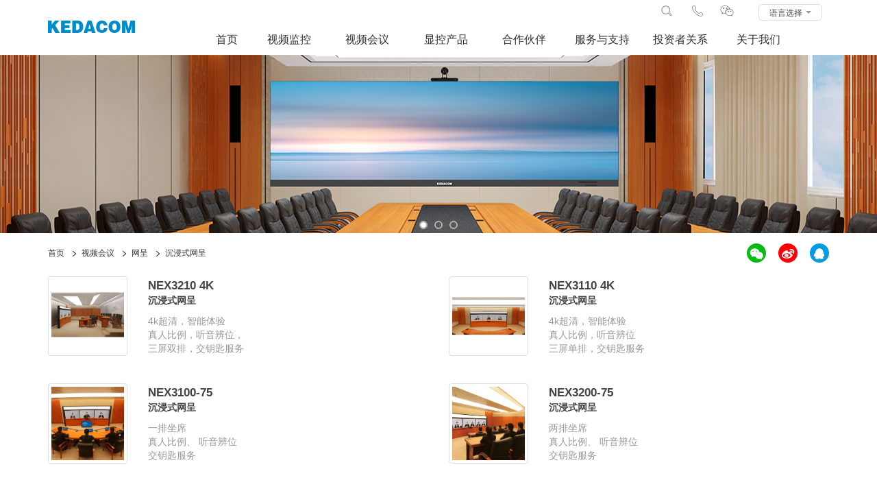

--- FILE ---
content_type: text/html;charset=UTF-8
request_url: https://www.kedacom.com/cn/cjswc.jhtml
body_size: 31508
content:
<!DOCTYPE html>
<html xmlns="http://www.w3.org/1999/xhtml">
<head>
<meta http-equiv="X-UA-Compatible" content="IE=Edge" />
<meta http-equiv="Content-Type" content="text/html; charset=utf-8" />
<meta name="viewport" content="width=device-width,minimum-scale=1.0,maximum-scale=1.0,initial-scale=1.0,user-scalable=no" />
<link href="/cn/r/cms/www/kedacom/css/base.css?v=20190424" rel="stylesheet" />
<link href="/cn/r/cms/www/kedacom/css/bootstrap.css" rel="stylesheet" />
<link rel="shortcut icon" href="/cn/r/cms/www/kedacom/images/ico/kedacom_64X64.ico" type="image/x-icon" media="screen">
<script src="/cn/r/cms/www/kedacom/scripts/jquery-1.12.1.min.js"></script>
<script src="/cn/r/cms/www/kedacom/scripts/bootstrap.js"></script>
<script src="/cn/r/cms/www/kedacom/scripts/jquery.bxslider.js"></script>
<script src="/cn/r/cms/www/kedacom/scripts/jquery.navMenu.js"></script>
<script src="/cn/r/cms/www/kedacom/scripts/jquery.mnmenu.js"></script>
<script src="/cn/r/cms/www/kedacom/scripts/jquery-accessibleMegaMenu.js"></script>
<script src="/cn/r/cms/www/kedacom/scripts/front.js" type="text/javascript"></script>
<script>$(function () {Cms.siteFlow("/cn",location.href,document.referrer);$("#nav-menu").navMenu(3);});function init() {$('#aaa').bxSlider({displaySlideQty:1,moveSlideQty:1,captions:true,auto:true,controls:false
 });}
</script>
<style>ul:empty{border:none;}</style>
<title>沉浸式网呈 - 科达，引领视讯与安防</title>
</head>
<body class="home" onload="init();">
<style>.dropdown:not(.global):hover .dropdown-menu{display:block}.dropdown-menu{margin-top:0}.dropdown-menu li{padding-top:3px;padding-bottom:3px}@media (max-width:767px){.header .mobile-menu{height:360px;}}</style>
<script>localStorage.setItem('base','/cn');</script>
<div class="header" id="header">
<div class="container" style="position:relative;height:100%;">
<div class="mobile-menu mobile-menu-hide">
<dl>
<dd><a href="/cn" class="">首页</a></dd>
<dd><a href="/cn/spjk" class="">视频监控</a></dd>
<dd><a href="/cn/sphy">视频会议</a></dd>
<dd><a href="/cn/xkproduct">显控产品</a></dd>
<dd><a href="/cn/partner">合作伙伴</a></dd>
<dd><a href="/cn/service">服务与支持</a></dd>
<dd><a href="/cn/tzzgx">投资者关系</a></dd>
<dd><a href="/cn/aboutkd">关于我们</a></dd>
</dl>
</div>
<div class="header-warp">
<div id="menu_icon" class="menu-icon">
<i></i>
</div>
<div class="logo">
<a href="/cn/"></a>
</div>
<div id="mobile_search" class="mobile-search"></div>
<div class="main-nav menu">
<div class="header-top">
<dl>
<dd class="icon16 icon-search icon-search1 icon-left" style="cursor:pointer;position:relative;overflow:hidden;" onclick="show_search(this, event);">
<form class="search-form" role="search" action="/cn/search.htm" id="searchForm" style="height:100%;">
<div style="width:220px;margin-right:-230px;-webkit-transition:all 0.3s ease-out;transition:all 0.3s ease-out;position:relative;">
<input type="submit" id="top_sm" class="icon16 icon-search icon-search1 icon-left" style="float:right;cursor:pointer;outline:none;border:none;background-color:transparent;" value="">
<input name="keyword" id="top_keyword" type="text" class="form-control" placeholder="请输入关键字" style="width:190px;height:25px;line-height:25px;padding-top:0;padding-bottom:0;font-size:12px;border:1px solid #DDD;">
</div>
</form>
</dd>
<dd class="dropdown" style="cursor:pointer;">
<a class="dropIcon icon16 icon-tel icon-left dropdown-toggle" id="dropdownMenu3" data-toggle="dropdown" aria-haspopup="true" aria-expanded="true"></a>
<ul class="dropdown-menu hotline" aria-labelledby="dropdownMenu3" style="min-width:50px;padding:10px 15px;">
<li>客服热线:</li>
<li><a href="tel:400-828-2866">400-828-2866</a></li>
</ul>
</dd>
<dd class="dropdown" style="cursor:pointer;">
<a class="dropIcon icon16 icon-weichat icon-left dropdown-toggle" id="dropdownMenu2" data-toggle="dropdown" aria-haspopup="true" aria-expanded="true"></a>
<ul class="dropdown-menu" aria-labelledby="dropdownMenu2" style="min-width:120px;">
<li>
<img src="/cn/r/cms/www/kedacom/images/code.jpg" class="code"/>
<span style="display:block;text-align:center;font-size:12px;color:#666;">关注科达官方微信</span>
</li>
</ul>
</dd>
<dd class="dropdown global">
<a href="javascript:" class=" dropdown-toggle" id="dropdownMenu1" data-toggle="dropdown" aria-haspopup="true" aria-expanded="true">语言选择
<span class="caret" style="border-top:4px solid #999;margin-top:-3px;"></span>
</a>
<ul class="dropdown-menu dropdown-menu-right" aria-labelledby="dropdownMenu1" style="min-width:100px;margin-top:1px;">
<li><a href="#">简体中文</a></li>
<li><a href="https://www.kedacom.com/en">English</a></li>
<li><a href="https://www.kedacom.com/es" style="color:#666;">Español</a></li>
</ul>
</dd>
</dl>
</div>
<div id="main-menu">
<ul class="main-menu" style="height:44px;">
<li class="nav-item">
<a href="/cn" class="item">首页</a>
</li>
<li class="nav-item">
<a href="/cn/spjk" class="item">视频监控</a>
<div class="sub-nav" style="left:15px;">
<div class="container sub-warp spjk-content" style="padding-left:15px;padding-right:15px;">
<div class="row">
<div>
<h5><a href="/cn/gzxsxj.jhtml">感知型摄像机</a></h5>
<dl>
<dd><a href="/cn/tzfxsxj.jhtml">结构化分析摄像机</a></dd>
<dd><a href="/cn/rykksxj.jhtml">人员卡口摄像机</a></dd>
<dd><a href="/cn/gzxwkk.jhtml">微卡口摄像机</a></dd>
</dl>
</div>
<div>
<h5><a href="/cn/gqwlsxj.jhtml">高清摄像机</a></h5>
<dl>
<dd><a href="/cn/gdwlsxj.jhtml">枪型网络摄像机</a></dd>
<dd><a href="/cn/hwqxwlsxj.jhtml">红外枪型网络摄像机</a></dd>
<dd><a href="/cn/bqwlsxj.jhtml">半球网络摄像机</a></dd>
<dd><a href="/cn/qxwlsxj.jhtml">球型网络摄像机</a></dd>
<dd><a href="/cn/ythwlsxj.jhtml">一体化网络摄像机</a></dd>
<dd><a href="/cn/ytwlsxj.jhtml">云台网络摄像机</a></dd>
<dd><a href="/cn/sdiszsxj.jhtml">SDI数字摄像机</a></dd>
</dl>
</div>
<div>
<h5><a href="/cn/jknvr.jhtml">NVR</a></h5>
<dl>
<dd><a href="/cn/ypwnvr.jhtml">1盘位NVR</a></dd>
<dd><a href="/cn/epwnvr.jhtml">2盘位NVR</a></dd>
<dd><a href="/cn/spwnvr.jhtml">4盘位NVR</a></dd>
<dd><a href="/cn/bpwnvr.jhtml">8盘位NVR</a></dd>
<dd><a href="/cn/slpwnvr.jhtml">16盘位NVR</a></dd>
<dd><a href="/cn/zyxlnvr.jhtml">专用系列NVR</a></dd>
<dd><a href="/cn/ainvr.jhtml">AI NVR</a></dd>
<dd>&nbsp;</dd>
</dl>
</div>
<div>
<h5><a href="/cn/jkpt.jhtml">监控平台</a></h5>
<dl>
<dd><a href="/cn/qrspt.jhtml">嵌入式平台</a></dd>
<dd><a href="/cn/jzspt.jhtml">集中式平台</a></dd>
<dd><a href="/cn/rjpt.jhtml">软件平台</a></dd>
<dd><a href="/cn/ypt.jhtml">云平台</a></dd>
<dd><a href="/cn/xinmeitipingtai.jhtml">新媒体平台</a></dd>
<dd><a href="/cn/znywglxt.jhtml">智能运维</a></dd>
<dd>&nbsp;</dd>
<dd>&nbsp;</dd>
</dl>
</div>
<div>
<h5><a href="/cn/wlbmq.jhtml">网络编解码器</a></h5>
<dl>
<dd><a href="/cn/bianmaqi.jhtml">编码器</a></dd>
<dd><a href="/cn/jiemaqi.jhtml">解码器</a></dd>
<dd><a href="/cn/banjiemazhenlie.jhtml">编解码阵列</a></dd>
<dd>&nbsp;</dd>
<dd>&nbsp;</dd>
<dd>&nbsp;</dd>
<dd>&nbsp;</dd>
</dl>
</div>
<div>
<h5><a href="/cn/wxjk.jhtml">移动监控</a></h5>
<dl>
<dd><a href="/cn/danjin.jhtml">视音频记录仪</a></dd>
<dd><a href="/cn/ydjw.jhtml">移动警务</a></dd>
<dd><a href="/cn/chezai.jhtml">无线车载</a></dd>
<dd><a href="/cn/bianxie.jhtml">移动便携设备</a></dd>
<dd>&nbsp;</dd>
<dd>&nbsp;</dd>
</dl>
</div>
<div>
<h5><a href="/cn/rlhy.jhtml">人脸核验</a></h5>
<dl>
<dd><a href="/cn/renzhengheyan.jhtml">人证核验</a></dd>
<dd><a href="/cn/renlianmenjin.jhtml">人脸门禁</a></dd>
<dd><a href="/cn/renlianzhaji.jhtml">人脸闸机</a></dd>
<dd><a href="/cn/rlybj.jhtml">人脸迎宾机</a></dd>
<dd>&nbsp;</dd>
<dd>&nbsp;</dd>
</dl>
</div>
<div>
<h5><a href="/cn/jrwg.jhtml">接入网关</a></h5>
<dl>
<dd><a href="/cn/dvrjrwg.jhtml">DVR接入网关</a></dd>
<dd><a href="/cn/ptjrwg.jhtml">平台接入网关</a></dd>
<dd><a href="/cn/lmtfwq.jhtml">流媒体服务器</a></dd>
<dd><a href="/cn/zhmfwq.jhtml">转码服务器</a></dd>
<dd>&nbsp;</dd>
<dd>&nbsp;</dd>
<dd>&nbsp;</dd>
</dl>
</div>
<div>
<h5><a href="/cn/czsb.jhtml">存储与服务器设备</a></h5>
<dl>
<dd><a href="/cn/cpzl.jhtml">磁盘阵列</a></dd>
<dd><a href="/cn/yuncunchu.jhtml">云存储</a></dd>
<dd><a href="/cn/khohu.jhtml">服务器</a></dd>
<dd><a href="/cn//ytj.jhtml">一体机</a></dd>
<dd>&nbsp;</dd>
<dd>&nbsp;</dd>
<dd>&nbsp;</dd>
</dl>
</div>
<div>
<h5><a href="/cn/znjt.jhtml">智能交通</a></h5>
<dl>
<dd><a href="/cn/ythzpdy.jhtml">一体化抓拍单元</a></dd>
<dd><a href="/cn/zdglsb.jhtml">终端管理设备</a></dd>
<dd><a href="/cn/bgd.jhtml">补光灯</a></dd>
<dd><a href="/cn/jckzsb.jhtml">检测控制设备</a></dd>
<dd><a href="/cn/zhzf.jhtml">综合执法</a></dd>
<dd>&nbsp;</dd>
<dd>&nbsp;</dd>
</dl>
</div>
</div>
</div>
</div>
</li>
<li>
<a href="/cn/sphy">视频会议</a>
<div class="sub-nav">
<div class="container sub-warp Conference">
<div class="row">
<div>
<h5><a href="/cn/wc.jhtml">网呈</a></h5>
<dl>
<dd><a href="/cn/yyswc.jhtml">影院式网呈</a></dd>
<dd><a href="/cn/cjswc.jhtml">沉浸式网呈</a></dd>
<dd><a href="/cn/xzswc.jhtml">会议屏</a></dd>
<dd><a href="/cn/dgnwc.jhtml">多功能网呈</a></dd>
</dl>
</div>
<div>
<h5><a href="/cn/pingtai.jhtml">平台</a></h5>
<dl>
<dd><a href="/cn/jzsypt.jhtml">软云平台</a></dd>
<dd><a href="/cn/qlhypt.jhtml">硬件云MCU</a></dd>
<dd><a href="/cn/gchypt.jhtml">综管平台</a></dd>
<dd><a href="/cn/znhypt.jhtml">增值服务</a></dd>
<dd><a href="/cn/hyyyrj.jhtml">会议应用软件</a></dd>
</dl>
</div>
<div>
<h5><a href="/cn/zhongduan.jhtml">终端</a></h5>
<dl>
<dd><a href="/cn/yjzd.jhtml">硬件终端</a></dd>
<dd><a href="/cn/rjzd.jhtml">软件终端</a></dd>
</dl>
</div>
<div>
<h5><a href="/cn/waishe.jhtml">外设</a></h5>
<dl>
<dd><a href="/cn/wssxj.jhtml">摄像机</a></dd>
<dd><a href="/cn/wsmkf.jhtml">麦克风</a></dd>
<dd><a href="/cn/wxtpq.jhtml">无线投屏器</a></dd>
<dd><a href="/cn/waishe.jhtml">会议触控屏</a></dd>
</dl>
</div>
<div>
<h5><a href="javascript:void()">摩云视讯</a></h5>
<dl>
<dd><a href="https://moweb.mo-meeting.cn/portal/login" target="_blank">摩云会议平台</a>
</dd>
</dl>
</div>
<div>
<h5><a href="https://open.kedacom.com/" target="_blank">开放生态</a></h5>
<dl>
<dd><a href="https://open.kedacom.com/" target="_blank">视讯开放平台</a></dd>
</dl>
</div>
</div>
</div>
</div>
</li>
<li>
<a href="/cn/xkproduct">显控产品</a>
<div class="sub-nav">
<div class="container sub-warp other" style="padding-left:15px">
<dl>
<dd><a href="/cn/xjjledxsp.jhtml">小间距LED显示屏</a></dd>
<dd><a href="/cn/yjpjp.jhtml">液晶拼接屏</a></dd>
<dd><a href="/cn/xiankongpingtai.jhtml">显控平台</a></dd>
<dd><a href="/cn/ysprhdd.jhtml">音视频融合调度</a></dd>
<dd><a href="/cn/dsjksh.jhtml">大数据可视化</a></dd>
<dd><a href="/cn/zhihuizhongxin.jhtml">指挥中心解决方案</a></dd>
</dl>
</div>
</div>
</li>
<li>
<a href="/cn/partner">合作伙伴</a>
<div class="sub-nav">
<div class="container sub-warp solution">
<div class="row">
<div class="zd-solution">
<h5><a href="/cn/gyszjjs/39422.jhtml">供应商合作伙伴</a></h5>
<div class="row">
<div style="margin-left:15px;">
<dl>
<dd><a href="/cn/gyszjjs/39422.jhtml">供应商自荐</a></dd>
<dd><a href="/cn/gyszjjs/39414.jhtml">供应商自荐介绍</a></dd>
</dl>
</div>
</div>
</div>
<div class="zd-solution">
<h5><a href="/cn/partner">渠道合作伙伴</a></h5>
<div class="row">
<div style="margin-left:15px;">
<dl>
<dd><a href="/cn/notice.jhtml">渠道公告</a></dd>
<dd><a href="/cn/zcjs/810.jhtml">渠道政策介绍</a></dd>
<dd><a href="/cn/zcjs/821.jhtml">渠道咨询与投诉</a></dd>
<dd><a href="https://bear.kedacom.com/agent/#/login" target="_blank">渠道伙伴登录</a></dd>
<dd><a href="/cn/agentsearch.htm">渠道伙伴查询</a></dd>
<dd><a href="https://ucq.kedacom.com/authorizeSearch.jsp" target="_blank">项目授权查询</a></dd>
<dd><a href="/cn/zcjs/4557.jhtml">联系渠道伙伴</a></dd>
</dl>
</div>
</div>
</div>
</div>
</div>
</div>
</li>
<li>
<a href="/cn/service">服务与支持</a>
<div class="sub-nav">
<div class="container sub-warp other" style="padding-left:20px;">
<dl>
<dd><a href="/cn/fwgs/819.jhtml">服务概述</a></dd>
<dd><a href="/cn/lswm/663.jhtml">联系我们</a></dd>
<dd><a href="/cn/jbts/820.jhtml">举报投诉</a></dd>
<dd><a href="/cn/downs.jhtml">下载中心</a></dd>
<dd><a href="/cn/bxyfwcl/5247.jhtml">保修与服务策略</a></dd>
<dd><a href="http://ucq.kedacom.com/business/psms/maintenancePage.do" target="_blank">报修与进度查询</a></dd>
<dd style="display:none;"><a href="/cn/aqyjxyzx.jhtml">安全应急响应中心</a></dd>
<dd><a href="https://ucq.kedacom.com/restorepwd.jsp" target="_blank">设备密码重置</a>
</dd>
<dd><a href="/cn/fwyzcgg.jhtml">公告</a></dd>
</dl>
</div>
</div>
</li>
<li>
<a href="/cn/tzzgx">投资者关系</a>
<div class="sub-nav">
<div class="container sub-warp other" style="padding-left:20px;">
<dl>
<dd>
<a href="http://www.sse.com.cn/assortment/stock/list/info/announcement/index.shtml?productId=603660" target="_blank">公司公告</a></dd>
<dd><a href="/cn/tzzrx/4611.jhtml">投资者热线</a></dd>
<dd><a href="http://sns.sseinfo.com/company.do?stockcode=603660" target="_blank">投资者留言板</a></dd>
<dd><a href="http://quote.eastmoney.com/sh603660.html?from=BaiduAladdin" target="_blank">股票行情</a></dd>
<dd><a href="/cn/gszl.jhtml">公司治理</a></dd>
<dd>
<a href="https://visual.gildata.com/zz-report/?orgcode=f8932700-e823-4a4c-8f26-04e1cfb423ab&year=2017 " target="_blank">定期报告</a></dd>
</dl>
</div>
</div>
</li>
<li>
<a href="/cn/aboutkd">关于我们</a>
<div class="sub-nav">
<div class="container sub-warp other" style="padding-left:20px;">
<dl>
<dd><a href="/cn/gongsigk/648.jhtml">公司概况</a></dd>
<dd><a href="/cn/yjsm/4646.jhtml">愿景使命</a></dd>
<dd><a href="/cn/kddsj/649.jhtml">科达大事记</a></dd>
<dd><a href="/cn/kdry/650.jhtml">科达荣誉</a></dd>
<dd><a href="/cn/zzjryzs.jhtml">资质及荣誉证书</a></dd>
<dd><a href="/cn/newskd.jhtml">新闻中心</a></dd>
<dd><a href="/cn/schd.jhtml">市场活动</a></dd>
<dd><a href="/cn/kdjob.jhtml">加入科达</a></dd>
<dd><a href="/cn/lswm/663.jhtml">联系我们</a></dd>
</dl>
</div>
</div>
</li>
</ul>
</div>
</div>
</div>
<div class="mobile-search-wrap mobile-search-wrap-hide" id="mobile_search_wrap">
<form class="search-form" role="search" action="/cn/search.htm" id="searchForm2">
<input type="submit" id="mobile_search_top_btn" value="">
<input type="search" name="keyword" id="mobile_search_top_val" placeholder="请输入关键字">
</form>
</div>
</div>
</div>
<script>$("#top_sm").on("click",click_top_submit_btn);function click_top_submit_btn(e) {var val =$("#top_keyword").val().trim();if (val =="") {e.preventDefault();return false;}
}
function show_search(thisObj,e) {$(thisObj).removeClass("icon-search1");$(thisObj).css("padding-left",0);$("form > div",$(thisObj)).css("margin-right",0);}
 $("#menu_icon").on("click",function () {if ($(".mobile-menu").hasClass("mobile-menu-hide")) {$(".mobile-menu").removeClass("mobile-menu-hide");} else {$(".mobile-menu").addClass("mobile-menu-hide");}
 $("#mobile_search_wrap").addClass("mobile-search-wrap-hide");});$("#mobile_search").on("click",function () {$(".mobile-menu").addClass("mobile-menu-hide");if ($("#mobile_search_wrap").hasClass("mobile-search-wrap-hide")) {$("#mobile_search_wrap").removeClass("mobile-search-wrap-hide");} else {$("#mobile_search_wrap").addClass("mobile-search-wrap-hide");}
});$("#mobile_search_top_btn").on("click",function (e) {var dom =$("#mobile_search_top_val"),val =$.trim(dom.val());if (val =="") {dom.val("");e.preventDefault();return false;}
});$("body").on("touchmove",function () {$(".mobile-menu").addClass("mobile-menu-hide");$("#mobile_search_wrap").addClass("mobile-search-wrap-hide");});</script>
<div>
<div class="bx-wrapper">
<ul id="aaa" class="subSlider">
<li style="background-image: url(/cn/u/cms/www/202305/041143104egv.png)">
</li>
<li style="background-image: url(/cn/u/cms/www/202405/1411090004bd.jpg)">
</li>
<li style="background-image: url(/cn/u/cms/www/202405/14110836hykr.jpg)">
</li>
</ul>
</div>
</div>
<div class="container site-local">
<div class="row">
<div class="col-md-8 navRow">
<ul id="idmenu">
<li>
<a href="https://www.kedacom.com/cn/"><span>首页</span> </a>
</li>
<li><a class="a"><span>视频会议</span></a>
<ul>
<li><a href="/cn/spjk.jhtml"><span>视频监控</span></a></li>
<li><a href="/cn/sphy.jhtml"><span>视频会议</span></a></li>
<li><a href="/cn/xkproduct.jhtml"><span>显控产品</span></a></li>
<li><a href="/cn/partner.jhtml"><span>合作伙伴</span></a></li>
<li><a href="/cn/service.jhtml"><span>服务与支持</span></a></li>
<li><a href="/cn/gyszjjs/39422.jhtml"><span>供应商平台</span></a></li>
<li><a href="/cn/tzzgx.jhtml"><span>投资者关系</span></a></li>
<li><a href="/cn/aboutkd.jhtml"><span>关于我们</span></a></li>
</ul>
</li>
<li><a class="a"><span>网呈</span></a>
<ul>
<li><a href="/cn/wc.jhtml"><span>网呈</span></a></li>
<li><a href="/cn/pingtai.jhtml"><span>平台</span></a></li>
<li><a href="/cn/zhongduan.jhtml"><span>终端</span></a></li>
<li><a href="/cn/waishe.jhtml"><span>外设</span></a></li>
</ul>
</li>
<li><a class="a"><span>沉浸式网呈</span></a>
<ul>
<li><a href="/cn/cjswc.jhtml"><span>沉浸式网呈</span></a></li>
<li><a href="/cn/yyswc.jhtml"><span>影院式网呈</span></a></li>
<li><a href="/cn/xzswc.jhtml"><span>会议屏</span></a></li>
<li><a href="/cn/dgnwc.jhtml"><span>多功能网呈</span></a></li>
</ul>
</li>
</ul>
</div>
<div class="col-md-4 snsRow">
<dl>
<dd style="position:relative;">
<a class="icon16 icon-sns-weichat weichat" href="javascript:showUrlQrCode();"></a>
<div id="urlQrCodeWrap" style="position:absolute;top:45px;left:-50px;z-index:99;padding:20px;border:1px solid #EEE;border-radius:5px;background-color:white;display:none;">
<div id="urlQrCode" style=""></div>
</div>
</dd>
<dd>
<a class="icon16 icon-sns-weibo weibo" href="javascript:showToSina('/r/cms/www/kedacom/images/logo_blue.png','http://www.kedacom.com');"></a>
</dd>
<dd>
<a class="icon16 icon-sns-qq qq" href="javascript:showToZone('http://www.kedacom.com/u/cms/www/201607/29162015tp6p.jpg','http://webcn.kedacom.com');"></a>
</dd>
</dl>
</div>
</div>
</div>
<script src="/cn/r/cms/www/kedacom/scripts/qrCode/qrCode.js"></script>
<script src="/cn/r/cms/www/kedacom/scripts/wechat/api.js"></script>
<script>function showToSina(picUrl,portalUrl){var title =document.getElementsByTagName('title')[0].innerHTML;var pp =encodeURI(title);var _url =encodeURIComponent(window.location.href);var _t =encodeURI('科达，致力于以视频会议、视频监控以及丰富的视频应用解决方案帮助各类政府及企业客户提升沟通与管理效率。');var _appkey =encodeURI("1849290062");var _pic =encodeURI(window.location.host + picUrl);var _u ='http://service.weibo.com/share/share.php?url='+_url+'&appkey='+_appkey+'&pic='+_pic+'&title='+_t+'%23'+pp+'%23';window.open(_u);}
 function showToZone(picUrl,portalUrl){var title =document.head.getElementsByTagName('title')[0].innerHTML;var _t =encodeURI(title);var _url =encodeURIComponent(window.location.href);var _pic =encodeURI(picUrl);var _d =encodeURI('科达，致力于以视频会议、视频监控以及丰富的视频应用解决方案帮助各类政府及企业客户提升沟通与管理效率。');var _u ='http://sns.qzone.qq.com/cgi-bin/qzshare/cgi_qzshare_onekey?url='+_url+'&title='+_t+'&pics='+_pic+'&desc='+_d+'&summary='+_d;window.open(_u);}
 function showUrlQrCode() {var url =window.location.href,hasCreate =$("#urlQrCode").data("show");if (hasCreate ==1) {if ($("#urlQrCodeWrap").css("display") =="none") {$("#urlQrCodeWrap").show();} else {$("#urlQrCodeWrap").hide();}
return;}
new QRCode(document.querySelector("#urlQrCode"),{width :96,height :96,imgWidth:15,imgHeight:15,bgColor:['#128FFF','#035098'],imgText:'KD',imgSrc:"/cn/r/cms/www/kedacom/images/winxin_logo.png",text:url 
 });$("#urlQrCode").data("show",1);$("#urlQrCodeWrap").show();}
$(function() {var url =location.href.split('#')[0];return false;$.ajax({url :'/cn/wxConfig.jspx?',type :'post',dataType :'json',data :{"myUrl":url
},type :"post",dataType:"json",success:function(data){wx.config({debug:false,appId:data.appId,timestamp:data.timestamp,nonceStr:data.nonceStr,signature:data.signature,jsApiList:['checkJsApi','onMenuShareTimeline','onMenuShareAppMessage','onMenuShareQQ','onMenuShareWeibo','onMenuShareQZone','hideMenuItems','showMenuItems','hideAllNonBaseMenuItem','showAllNonBaseMenuItem','translateVoice','startRecord','stopRecord','onVoiceRecordEnd','playVoice','onVoicePlayEnd','pauseVoice','stopVoice','uploadVoice','downloadVoice','chooseImage','previewImage','uploadImage','downloadImage','getNetworkType','openLocation','getLocation','hideOptionMenu','showOptionMenu','closeWindow','scanQRCode','chooseWXPay','openProductSpecificView','addCard','chooseCard','openCard'
]
});var title =$(document).attr("title");title =title.replace(" - 科达，引领视讯与安防","");var img =$(".article img").eq(0).attr("src");var imgSrc =window.location.protocol+"//"+window.location.host+img;wx.ready(function () {wx.onMenuShareTimeline({title:title,link:location.href,imgUrl:imgSrc,success:function () {}
});wx.onMenuShareAppMessage({title:title,desc:title,link:location.href,imgUrl:imgSrc,success:function () {}
});});}
});});</script>
<div class="container ">
<div class="tab-content proGrid">
<div role="tabpanel" class="tab-pane pro-pane active" id="home82">
<div class="row">
<div class="col-sm-6 proItem">
<div class="row">
<a href='/cn/cjswc/41705.jhtml'>
<div class="col-sm-3">
<div class="thumbnail"><img src="/cn/u/cms/www/202311/011437498dsz.png" onerror="this.src='/cn/r/cms/www/kedacom/images/temp/kedacom.png'" /></div>
</div>
<div class="col-sm-9">
<h3 class="product-model">NEX3210 4K</h3>
<h3 class="product-name">沉浸式网呈</h3>
<div class="desc"><p>4k超清，智能体验</p><p>真人比例，听音辨位，</p><p>三屏双排，交钥匙服务 </p></div>
</div>
</a>
</div>
</div>
<div class="col-sm-6 proItem">
<div class="row">
<a href='/cn/cjswc/41704.jhtml'>
<div class="col-sm-3">
<div class="thumbnail"><img src="/cn/u/cms/www/202311/011429516y1p.png" onerror="this.src='/cn/r/cms/www/kedacom/images/temp/kedacom.png'" /></div>
</div>
<div class="col-sm-9">
<h3 class="product-model">NEX3110 4K</h3>
<h3 class="product-name">沉浸式网呈</h3>
<div class="desc"><p>4k超清，智能体验</p><p>真人比例，听音辨位</p><p>三屏单排，交钥匙服务 </p></div>
</div>
</a>
</div>
</div>
<div class="col-sm-6 proItem">
<div class="row">
<a href='/cn/cjswc/4379.jhtml'>
<div class="col-sm-3">
<div class="thumbnail"><img src="/cn/u/cms/www/201605/20141443nqs4.jpg" onerror="this.src='/cn/r/cms/www/kedacom/images/temp/kedacom.png'" /></div>
</div>
<div class="col-sm-9">
<h3 class="product-model">NEX3100-75</h3>
<h3 class="product-name">沉浸式网呈</h3>
<div class="desc"><p>一排坐席</p><p>真人比例、 听音辨位</p><p>交钥匙服务 </p></div>
</div>
</a>
</div>
</div>
<div class="col-sm-6 proItem">
<div class="row">
<a href='/cn/cjswc/4378.jhtml'>
<div class="col-sm-3">
<div class="thumbnail"><img src="/cn/u/cms/www/201605/20135719bckp.jpg" onerror="this.src='/cn/r/cms/www/kedacom/images/temp/kedacom.png'" /></div>
</div>
<div class="col-sm-9">
<h3 class="product-model">NEX3200-75</h3>
<h3 class="product-name">沉浸式网呈</h3>
<div class="desc"><p>两排坐席</p><p>真人比例、 听音辨位</p><p>交钥匙服务 </p></div>
</div>
</a>
</div>
</div>
</div>
</div>
</div>
</div>
<div style="background-color: #F3F3F3;">
<div class="container bottom-nav">
<div class="row" style="margin-left:5px;margin-right:5px;">
<div class="col-md-s">
<div>
<h4><span class="arrow"></span><a href="/cn/sphy.jhtml">视频会议</a></h4>
<div class="bottom-nav-item">
<dl>
<dd><a href="/cn/wc.jhtml">网呈</a></dd>
<dd><a href="/cn/pingtai.jhtml">平台</a></dd>
<dd><a href="/cn/zhongduan.jhtml">终端</a></dd>
<dd><a href="/cn/waishe.jhtml">外设</a></dd>
<dd><a href="https://moweb.mo-meeting.cn/portal/login" target="_blank">摩云会议管理平台</a></dd>
<dd class="space-line">&nbsp;</dd>
<dd class="space-line">&nbsp;</dd>
<dd class="space-line">&nbsp;</dd>
<dd class="space-line">&nbsp;</dd>
</dl>
</div>
</div>
</div>
<div class="col-md-s">
<div>
<h4><span class="arrow"></span><a href="/cn/spjk.jhtml">视频监控</a></h4>
<div class="bottom-nav-item">
<dl>
<dd><a href="/cn/gzxsxj.jhtml">感知型摄像机</a></dd>
<dd><a href="/cn/gqwlsxj.jhtml">高清摄像机</a></dd>
<dd><a href="/cn/jknvr.jhtml">NVR</a></dd>
<dd><a href="/cn/jkpt.jhtml">监控平台</a></dd>
<dd><a href="/cn/wlbmq.jhtml">网络编解码器</a></dd>
<dd><a href="/cn/wxjk.jhtml">移动监控</a></dd>
<dd><a href="/cn/jrwg.jhtml">接入网关</a></dd>
<dd><a href="/cn/czsb.jhtml">存储设备</a></dd>
<dd><a href="/cn/znjt.jhtml">智能交通</a></dd>
</dl>
</div>
</div>
</div>
<div class="col-md-s">
<div>
<h4><span class="arrow"></span><a href="/cn/partner.jhtml">合作伙伴</a></h4>
<div class="bottom-nav-item">
<dl>
<dd><a href="/cn/notice.jhtml">渠道公告</a></dd>
<dd><a href="/cn/zcjs/810.jhtml">渠道政策介绍</a></dd>
<dd><a href="/cn/zcjs/821.jhtml">渠道咨询与投诉</a></dd>
<dd><a href="http://agent.kedacom.com/agentreport" target="_blank">渠道伙伴登录</a></dd>
<dd><a href="/cn/agentsearch.htm">渠道伙伴查询</a></dd>
<dd><a href="https://ucq.kedacom.com/authorizeSearch.jsp" target="_blank">项目授权查询</a></dd>
<dd><a href="/cn/zcjs/4557.jhtml">联系渠道伙伴</a></dd>
<dd><a href="/cn/gyszjjs/39422.jhtml">供应商自荐</a></dd>
<dd><a href="/cn/gyszjjs/39414.jhtml">供应商自荐介绍</a></dd>
<dd class="space-line">&nbsp;</dd>
</dl>
</div>
</div>
</div>
<div class="col-md-s">
<div>
<h4><span class="arrow"></span><a href="/cn/service.jhtml">服务与支持</a></h4>
<div class="bottom-nav-item">
<dl>
<dd><a href="/cn/service/819.jhtml">服务概述</a></dd>
<dd><a href="/cn/service/663.jhtml">联系我们</a></dd>
<dd><a href="/cn/service/820.jhtml">举报投诉</a></dd>
<dd><a href="/cn/downs.jhtml">下载中心</a></dd>
<dd><a href="http://ucq.kedacom.com/business/psms/maintenancePage.do" target="_blank">报修与进度查询</a></dd>
<dd><a href="https://ucq.kedacom.com/restorepwd.jsp" target="_blank" class="">设备密码重置</a></dd>
<dd><a href="/cn/fwyzcgg.jhtml">公告</a></dd>
<dd class="space-line">&nbsp;</dd>
<dd class="space-line">&nbsp;</dd>
<dd class="space-line">&nbsp;</dd>
<dd class="space-line">&nbsp;</dd>
</dl>
</div>
</div>
</div>
<div class="col-md-s">
<div>
<h4><span class="arrow"></span><a href="/cn/tzzgx.jhtml">投资者关系</a></h4>
<div class="bottom-nav-item">
<dl>
<dd><a target="_blank" href="http://www.sse.com.cn/assortment/stock/list/info/announcement/index.shtml?productId=603660">公司公告</a></dd>
<dd><a href="/cn/tzzrx/4611.jhtml">投资者热线</a></dd>
<dd><a target="_blank" href="http://sns.sseinfo.com/company.do?stockcode=603660">投资者留言板</a></dd>
<dd><a target="_blank" href="http://quote.eastmoney.com/sh603660.html?from=BaiduAladdin">股票行情</a></dd>
<dd><a href="/cn/gszl.jhtml">公司治理</a></dd>
<dd><a target="_blank" href="https://visual.gildata.com/zz-report/?orgcode=f8932700-e823-4a4c-8f26-04e1cfb423ab&year=2017">定期报告</a></dd>
<dd class="space-line">&nbsp;</dd>
<dd class="space-line">&nbsp;</dd>
</dl>
</div>
</div>
</div>
<div class="col-md-s">
<div>
<h4><span class="arrow"></span><a href="/cn/aboutkd.jhtml">关于我们</a></h4>
<div class="bottom-nav-item">
<dl>
<dd><a href="/cn/gongsigk/648.jhtml">公司概况</a></dd>
<dd><a href="/cn/yjsm/4646.jhtml">愿景使命</a></dd>
<dd><a href="/cn/gongsigk/649.jhtml">科达大事记</a></dd>
<dd><a href="/cn/gongsigk/650.jhtml">科达荣誉</a></dd>
<dd><a href="/cn/newskd.jhtml">新闻中心</a></dd>
<dd><a href="/cn/schd.jhtml">市场活动</a></dd>
<dd><a href="/cn/kdjob.jhtml">加入科达</a></dd>
<dd class="space-line">&nbsp;</dd>
<dd class="space-line">&nbsp;</dd>
<dd class="space-line">&nbsp;</dd>
</dl>
</div>
</div>
</div>
</div>
</div>
<div style="text-align: center;">
<a href="http://www.beian.suzhou.gov.cn/websiteMark?siteid=37934&type=1" target="_blank"><img src="https://www.kedacom.com/cn/r/cms/www/kedacom/images/szicbok.gif"></a>
</div>
<div class="footer" style="border-top:none;">
版权所有&copy;1995-2024 苏州科达科技股份有限公司 &nbsp;&nbsp;<a target="_blank" href="https://beian.miit.gov.cn/#/Integrated/index" style="color:#666;">苏ICP备10015492号-1</a>&nbsp;&nbsp;<a style="color:#666;" href="http://www.beian.gov.cn/portal/registerSystemInfo?recordcode=32050502000500" target="_blank"><img src="/cn/r/cms/www/kedacom/images/gongan.png" style="height:16px;"/>&nbsp;苏公网安备32050502000500号</a> 举报邮箱:ffjb@kedacom.com
<a href="https://www.kedacom.com/cn/yszc/5212.jhtml" style="margin-left: 10px;color:#666;">隐私政策</a>
<span style="display: inline-block;width: 1px;background-color: #ccc;height: 9px;"></span>
<a href="https://www.kedacom.com/cn/flsm/5213.jhtml" style="color:#666;">法律声明</a>
</div>
</div>
<div style='position:absolute; left:-200px;top:-200px;'>
<script type="text/javascript">var cnzz_protocol =(("https:" ==document.location.protocol) ?" https://" :" http://");document.write(unescape("%3Cspan id='cnzz_stat_icon_1264450045'%3E%3C/span%3E%3Cscript src='" + cnzz_protocol + "s13.cnzz.com/z_stat.php%3Fid%3D1264450045%26show%3Dpic1' type='text/javascript'%3E%3C/script%3E"));</script>
</div>
<script>function isPC() {var userAgentInfo =navigator.userAgent,Agents =["Android","iPhone","SymbianOS","Windows Phone","iPad","iPod"],flag =true;for (var v =0;v < Agents.length;v++) {if (userAgentInfo.indexOf(Agents[v]) >0) {flag =false;break;}
}
return flag;}
(function() {if (!isPC()) {$(".bottom-nav .bottom-nav-item").each(function() {$("dl dd",$(this)).each(function(){if ($(this).hasClass("space-line")) {$(this).remove();}
});});window.addEventListener("load",function(){$(".bottom-nav h4 a").on("click",function(e) {var $dom =$(".bottom-nav-item",$(this).parent().parent());if ($(this).hasClass("bottom-item-open")) {$dom.css("height",0);$(this).removeClass("bottom-item-open");$("span.arrow",$(this).parent()).removeClass("arrow-open");} else {$dom.css("height",$("dl",$dom).height());$(this).addClass("bottom-item-open");$("span.arrow",$(this).parent()).addClass("arrow-open");}
e.preventDefault();});});}
})();</script>
<script src="/cn/r/cms/www/kedacom/scripts/urchin.js" type="text/javascript"></script>
<script type="text/javascript">_uacct ="UA-441023-4";urchinTracker();</script>
<script type="text/javascript">var _bdhmProtocol =(("https:" ==document.location.protocol) ?" https://" :" http://");document.write(unescape("%3Cscript src='" + _bdhmProtocol + "hm.baidu.com/h.js%3Febdb2b34f17cd3d0dc208c010bcac85a' type='text/javascript'%3E%3C/script%3E"));</script>
<script src="/cn/r/cms/www/kedacom/scripts/init.js"></script>
<script>$(function () {$('#idmenu').mnmenu();});</script>
</body>
</html>

--- FILE ---
content_type: text/css
request_url: https://www.kedacom.com/cn/r/cms/www/kedacom/css/base.css?v=20190424
body_size: 85146
content:
/*初始统一默认样式*/
*
{
    margin: 0;
    padding: 0;
    font-size: 12px;
    font-family: Arial,'Microsoft YaHei','宋体';
    list-style: none;
    border: none;
    color: #333;
    text-decoration: none;
}
.download-center-detail a span,.service-content a span{
color: inherit;
}
/*layer样式修改*/
.layui-layer-msg .layui-layer-content{
  color: #fff;
}
/*解决联系我们页面保存后a标签自动套了了p标签的问题*/
.pagination > >li:first-child >p> a, .pagination > li:first-child >p> span {
    margin-left: 0;
    border-top-left-radius: 4px;
    border-bottom-left-radius: 4px;
}

.pagination > li >p> a, .pagination > li >p> span {
    position: relative;
    float: left;
    padding: 6px 12px;
    margin-left: -1px;
    line-height: 1.42857143;
    color: #337ab7;
    text-decoration: none;
    background-color: #fff;
    border: 1px solid #ddd;
}
.pagination > li {
    display: inline-block !important;
}
/*layer结束*/
div{
  word-break: break-all;
}
.header
{
    height: 80px;
    transition: height 0.5s;
    -webkit-transition: height 0.5s;
}

    .header .header-top
    {
        height: 26px;
        text-align: right;
        margin: 5px 0;
        transition: height 0.5s;
    }

        .header .header-top dl dd
        {
            display: inline-block;
            margin: 0;
            margin-right: 10px;
            height: 26px;
            
            vertical-align: middle;
            margin-left:5px;
        }
            

            .header .header-top dl dd.icon-left
            {
                padding-left: 20px;
            }

            .header .header-top dl dd.icon-right
            {
                padding-right: 20px;
            }

    .header .header-warp
    {
        clear: both;
    }

        .header .header-warp .logo
        {
            float: left;
             
            width: 20%;
            height: 100%;
            
        }

            .header .header-warp .logo a
            {
                vertical-align: middle;
                display:block;
                background:url(../images/logo_blue.png) no-repeat left center;
                height:78px;
                transition: height 0.5s;
                -webkit-transition: height 0.5s;
            }

        .header .header-warp .main-nav
        {
            float: right;
            width: 80%;
        }

            .header .header-warp .main-nav .main-menu
            {
                text-align: left;
                margin: 0;
            }

                .header .header-warp .main-nav .main-menu > li
                {
                    display: inline-block;
                     width: 10%;
                    margin: 0 10px;
                }

                    .header .header-warp .main-nav .main-menu > li:last-child
                    {
                        margin-right: 10px;
                        
                    }
                    .header .header-warp .main-nav .main-menu > li:first-child
                    {
                        width:5%;
                        
                    }

                    .header .header-warp .main-nav .main-menu > li > a
                    {
                        font-family: 'Microsoft YaHei';
                        font-size: 16px;
                        color: #323232;
                        display: block;
                        line-height: 44px;
                        height: 44px;
                        text-decoration: none;
                        cursor: pointer;
                        text-align: center;
                        transition: height 0.5s;
                        -webkit-transition: height 0.5s, color 0.3s;
                        white-space: nowrap;
                        overflow: hidden;
                        position: relative;
                    }
.header .header-warp .main-nav .main-menu > li > a:hover {
    color: #0068b7;
}


   .header .global
    {
        padding: 4px 15px;
        border: 1px solid #DDD;
        border-radius: 5px;
        margin-left:20px !important;
        height: 24px !important;
        
    }
        .header .global a
        {
            text-decoration:none;
            color:#444;
        }
.fixedTop
{
    background-color: #fff;
    position: fixed;
    top: 0;
    height: 50px;
    z-index: 100;
    width: 100%;
    transition: height 0.5s;
    -webkit-transition: height 0.5s;
    box-shadow:0 5px 8px rgba(0, 0, 0, 0.3);
}

    .fixedTop .header-top
    {
        height: 0;
        overflow: hidden;
        margin: 0;
    }

    .fixedTop .header-warp .logo
    {
        float: left;
         
        width: 20%;
        height: 100%;
        transition: line-height 0.5s;
        -webkit-transition: line-height 0.5s;
    }
        .fixedTop .header-warp .logo a
        {
            height:50px;
        }

    .fixedTop .header-warp .main-nav .main-menu > li > a
    {
        line-height: 50px;
        height: 50px;
    }

     .sub-nav
        {
            transition: all 0.5s;
            -webkit-transition: all 0.5s;
            position: absolute;
            z-index: 300;
            display: none;
        }

            .sub-nav .sub-warp
            {
                background-color: #FFF;
                padding: 10px 15px 0 15px;
                border-top: solid 2px #008bca;
                box-shadow: 0px 5px 8px rgba(0, 0, 0, 0.5);
            }

                 /* 视频监控下拉菜单 */
                .sub-nav .sub-warp .surveillance
                {

                }

                .sub-nav .Conference
                {
                    width: auto;
                    margin-left: -100px;
                }
                .sub-nav .Conference .row > div, .sub-nav .solution .row > div
                {
                    float: left;
                    margin-left:25px;margin-right:25px;
                }
            .sub-nav .solution
            {
                width: auto;  margin-left: -240px;
            }

            .sub-nav .other
            {
                width: 146px;  text-align: left;padding-left:40px;
            }

            /* sub-navigation panel open state */
            .sub-nav.open
            {
                display: block;
            }

        .main-menu .sub-nav .sub-warp h5
        {
            text-align: left;
            font-weight: bold;
            color: #666;
            padding-bottom: 10px;
            margin-bottom: 0;
        }

        .main-menu .sub-nav dl dd
        {
            line-height: 26px;
            text-align: left;
            color: #333;
        }

        .main-menu .sub-nav h5 a
        {
            font-family: 'Microsoft YaHei', 微软雅黑, Tahoma, Verdana, Arial, Simsun, 宋体;
            color: #666;
            text-decoration: none;
            font-size: 13px;
            white-space: nowrap;
        }

        .main-menu .sub-nav dl dd a
        {
            font-family: 'Microsoft YaHei', 微软雅黑, Tahoma, Verdana, Arial, Simsun, 宋体;
            color: #333;
            text-decoration: none;
            transition: all 0.3s ease-in;
            -webkit-transition: all 0.3s ease-in;
            display: block;
        }
.main-menu .sub-nav dl dd a{
    font-size: 13px;
white-space: nowrap;
color:#5F5F5F;
}

        .main-menu .sub-nav .sub-warp dl dd
        {
            text-align: left;
        }
            .main-menu .sub-nav dl dd a:hover
            {
                /*padding-left: 10px;*/
                color: #0068b7;
                background-color: #eee;
                border-radius: 2px;
            }

        .header-top .dropdown .dropIcon
        {
            display: block;
            height: 26px;
            width: 26px;
/*
            border-radius:50px;
            background-color: #EEE;
*/
        }

        .header-top .open
        {
        }

        .header-top .dropdown-menu
        {
            border: none;
        }

        .header-top .hotline li a
        {
            font-family: 'Microsoft YaHei', 微软雅黑, Tahoma, Verdana, Arial, Simsun, 宋体;
            padding: 3px 0;
            font-size: 12px;
            color: #999;
        }
        .header-top .hotline li:first-child
        {
            font-size: 12px;
            color: #999;
        }

        .header-top .code
        {
            width: 120px;
            height: 120px;
        }

/* sub-menu */
/*.sub-menu-warp
{
    display: none;
    position: absolute;
    background: rgba(255, 255, 255, 0.9);
    width: 100%;
    left: 0;
    z-index: 999;
    text-align: left;
    box-shadow: 0px 3px 5px rgba(22, 22, 22, 0.67);
    padding: 10px;
}

    .sub-menu-warp .menuItem
    {
        display: none;
    }

    .sub-menu-warp h5
    {
        font-size: 12px;
        font-weight: bold;
    }

    .sub-menu-warp dd
    {
        line-height: 30px;
    }*/



.footer
{
    padding:10px 15px;
    text-align: center;
    border-top: solid 1px #ddd;
    line-height: 20px;
}


.slider li
{
    height: 500px;
    background-repeat: no-repeat;
    background-position: center center;
    background-size: cover;
}
.menu-icon, .mobile-search {
    display:none;position:relative;width:20px;height:20px;float:left;
}
.mobile-search-wrap {
    height:56px;
    background-color:rgba(0,0,0,0.5);
    position:absolute;
    top:100%;
    left:0;
    z-index:99999;
    width:100%;
    padding: 0 15px;
    overflow:hidden;
    -webkit-transition: height ease-out 0.5s;
    transition: height ease-out 0.5s;
}
.mobile-search-wrap-hide {
    height: 0;
}
.mobile-search-wrap input[type="search"] {
    margin-top: 15px;
    padding:2px 35px 2px 10px;
    width:100%;
    height:26px;
    line-height:26px;
    border:1px solid #DDD;
    border-radius:3px;
    outline:none;
}
.mobile-search-wrap input[type="submit"] {
    position: absolute;
    top: 15px;
    right: 15px;
    width:36px;
    height:26px;
    outline:none;
    background:url(../images/ico.png) no-repeat 5px 5px;
}

.menu-icon:hover {
    
}
.menu-icon::before, .menu-icon::after{
    content: '';
}
.menu-icon::before, .menu-icon::after, .menu-icon i {
    position:absolute;left:0;width:100%;height:2px;background-color:#FFF;border-radius: 10px;
}
.menu-icon::before {
    top:0;
}
.menu-icon::after{
    bottom:0;
}
.menu-icon i {
    top: 50%;
    margin-top: -1px;
}
.bottom-nav .col-md-s h4 .link-icon, .bottom-nav .col-md-l h4 .link-icon, .bottom-nav .col-md-s dd .link-icon {
    display: none;
}

.solution .col-sm-2 {
    width:20%;
    padding-right: 30px;
    padding-left: 30px;
}
.home .news .timestamps1,.p-d .mobile-title,.header .mobile-menu {display:none;}

@media (max-width: 767px){
    .slider li, .subSlider li {
        height: 200px !important;
    }
    .header-warp {position:relative;}
    .header {
        background-color: #0068b7;
    }
    .header .header-warp .main-nav .main-menu, .navRow, .snsRow {
        display :none;
    }
    .bx-wrapper {
        /*padding-top:10px !important;*/
    }
    .site-local {
        height: 0;
        overflow: hidden;
        margin-bottom: 20px;
    }
    .header {
        height:50px;
    }
    .header .header-warp .logo a {
        height: 50px;
        background:url(../images/logo_white_mobile.png) no-repeat center center;
        background-size: 70%;
    }
    .header .header-top {
        display: none;
    }
    .header .container {
        padding-right:15px !important;
        padding-left:15px !important;
    }
    .header .menu-icon, .header .mobile-search {
        display: block;
        margin-top: 15px;
    }
    .header .mobile-search {
        float: right;
        position: relative;
    }
    .header .mobile-search:before {
        content: '';
        position: absolute;
        width:15px; height:15px;
        border: 2px solid #FFF;
        border-radius: 50px;
    }
    .header .mobile-search:after {
        content: '';
        position: absolute;
        top: 16px; left: 14px;
        width:8px; height:1px;
        border: 1px solid #FFF;
        border-radius: 5px;
        -webkit-transform: rotate(45deg);
        -ms-transform: rotate(45deg);
        transform: rotate(45deg);
    }
    .header .mobile-menu {
        display: block;
        position: absolute;
        top: 100%;
        left: 0;
        z-index: 99999;
        width: 100%;
        height: 360px;
        overflow: hidden;
        -webkit-transition: height ease-out 0.5s;
        transition: height ease-out 0.5s;
    }
    .header .mobile-menu dl {
        margin-bottom: 0;
    }
    .header .mobile-menu.mobile-menu-hide {
        height: 0;
    }
    .header .mobile-menu dl dd {
        padding: 0 25px;
        line-height: 40px;
        background-color: rgba(0,0,0,0.5);
        background-repeat: no-repeat;
        background-position: 95% center;
        background-size: 14px 14px;
        background-image: url(../images/arrow_white_right.png);
    }
    .header .mobile-menu dl dd a {
        display: block;
        width: 100%;
        height: 100%;
        color: white;
        font-size: 14px;
    }

    .header .header-warp .main-nav {
        width: 50%;
    }
    .header .header-warp .logo {
        width: 50%;
        position: absolute;
        left: 50%;
        margin-left: -25%;
    }
    .header .header-top dl dd:nth-child(1),.header .header-top dl dd:nth-child(2),.header .header-top dl dd:nth-child(3) {
        display: none;
    }
    .tab-detail .pro-pane .table-title table {
        table-layout: fixed;
        width: 100% !important;
    }
    .tab-detail .pro-pane table tr td:first-child {
        width: 30% !important;
    }
    .tab-detail .pro-pane table tr td:last-child {
        width: 70% !important;
    }
    .tab-detail .pro-pane p img {
        width: 100% !important;
        height: auto !important;
    }
    .tab-detail .pro-pane .thumbnail {
        margin-bottom: 10px;
    }
    a:active, a:visited {
        text-decoration: none;
    }
    .bottom-nav {
        margin:10px auto !important;
        padding-top:10px !important;
        padding-bottom:10px !important;
    }
    .bottom-nav .col-md-s {
        width: 100%;
        padding-left: 15px;
        padding-right: 15px;
        border-bottom: 1px solid #EEE;
    }
    .bottom-nav .col-md-s:last-child {
        border-bottom: none;
    }
    .bottom-nav .col-md-s h4 {
        margin: 0;
    }
    .bottom-nav .col-md-s .bottom-nav-item {
       overflow: hidden;
       height: 0;
       margin-bottom: 0;
       -webkit-transition: height 0.3s;
       transition: height 0.3s;
    }
    .bottom-nav .col-md-s .bottom-nav-item dl {
       margin-bottom: 0;
    }
    .bottom-nav .col-md-s h4 a {
        display: block;
        padding: 15px 0;
    }
    .bottom-nav .row .col-md-s > div {
        display: block !important;
    }
    .bottom-nav .row, .bottom-nav .row .col-md-s > div {
        margin: 0 !important;
    }
    .bottom-nav .col-md-s h4 .arrow {
        display: block;
        margin-top: 15px;
        float: right;
        width: 16px;
        height: 16px;
        background-repeat: no-repeat;
        background-position: right center;
        background-image: url(../images/arrow.png);
        -webkit-transition: all 0.3s;
        transition: all 0.3s;
    }
    .bottom-nav .col-md-s h4 span.arrow-open {
        -webkit-transform: rotate(-180deg);
        -ms-transform: rotate(-180deg);
        transform: rotate(-180deg);
    }
    .bottom-nav .col-md-s dd {
        line-height: 30px;
        padding-left: 15px;
    }
    .bottom-nav .col-md-s dd a {
        display: block;
        width: 100%;
        height: 100%;
        font-size: 14px;
        background-repeat: no-repeat;
        background-position: right -112px;
        background-image: url(../images/ico.png);
    }
    .iconLinks .item {
        padding-top:10px;
        padding-bottom: 10px;
    }
    .iconLinks .item h2 {
        margin-top: 10px;
    }

    .hy-solution-bottom .col-sm-3 {
        width: 50%;
        float: left;
    }
    .zd-solution-row h5 {
        margin-top: 5px !important;
        margin-bottom: 10px !important;
    }
    .solution figure a {
        display: inline-block;
    }
    .solution figure img {
        padding: 0 !important;
        border: none !important;
    }
    .solution figure figcaption {
        margin-top: 0 !important;
    }
    .solution > h4 {
        margin-right: 0 !important;
        margin-left: 0 !important;
    }
    .home .news .row .col-sm-4 {
        padding-top: 10px !important;
        margin-top: 10px;
    }
    .home .news .row .col-sm-4:first-child {
        padding-top: 0 !important;
    }
    .home .bg-wrap {
        background-size: auto 100%;
    }
    .home .news .thumb {
        width: 35%;
        float: left;
    }
    .home .news .news-info {
        width: 65%;
        float: left;
        padding-left: 10px;
        height: 100%;
        position: absolute;
        margin-left:35%;
    }
    .home .news .summary, .home .news .timestamps {
        display: none;
    }
    .home .news .timestamps1 {
        display: block;
        height: auto !important;
        line-height: normal !important;
        position: absolute;
        bottom:0;
    }
    .home .news h4 {
        margin-bottom: 0;
        position: absolute;
        top: 0;
        bottom: 20px;
        overflow: hidden;
    }

    .transition-wrap {
        width: 50% !important;
        top: 30% !important;
        left: 15px !important;
    }
    .transition-wrap .top-link {display: none !important;}

    .article .img-container, div.jqcloud, div.jqcloud1 {
        display: none;
    }
    .jop-classify .row, .jop-classify .col-sm-4 {margin: 0 !important;}

    .link-container .col-sm-3,.link-container .col-sm-4, .about .iconLinks .col-sm-3, .service .iconLinks .col-sm-3 {
        width: 50%; float:left;position:relative;border-right: 1px solid #DDD !important;
    }
    .link-container .col-sm-3:nth-of-type(1),.link-container .col-sm-4:nth-of-type(1), .about .iconLinks .col-sm-3:nth-of-type(1), .service .iconLinks .col-sm-3:nth-of-type(1),
    .link-container .col-sm-3:nth-of-type(2),.link-container .col-sm-4:nth-of-type(2), .about .iconLinks .col-sm-3:nth-of-type(2), .service .iconLinks .col-sm-3:nth-of-type(2)
    {
        border-bottom:1px solid #DDD;
    }
/*
    .partner .link-container .row{
        padding-top: 20px;
    }
*/
    
    .about .videos {
        margin-top: 15px !important;
        padding-bottom: 15px !important;
    }
    .about .videos .item {
        margin-top: 10px;
    }
    .about .btn-links .col-sm-4 {
        width: 33.3333333%;
    }
    .about .btn-links .btn-lg{
        padding: 5px 10px !important; font-size:14px !important;
        background-clip: padding-box;
    }
    .about .iconLinks {
        margin: 0 !important;
        padding: 0 !important;
    }
    .about .iconLinks:last-child {
        border-bottom: none !important;
    }
    /*qu dao gong gao*/
    .baseLine .col-sm-10, .baseLine .col-sm-2 {
        width: 50% !important;
        float: left !important;
        padding-right: 20px !important;
    }
    .service .iconLinks {
        padding: 0 !important;
    }
    .service .iconLinks .col-sm-4 {
        width: 50%; float:left;
    }
    .service .iconLinks .item {
        border-right: solid 1px #DDD !important;
    }
    .service .iconLinks .item h2 {
        font-size: 20px;
    }
    .service .search-warp {
        margin: 0 !important;
    }
    .service .search-warp .search-form {
        width: 100% !important;
    }
    .service .search-warp .search-form button {
        background-clip: padding-box;
    }
    /*spjk*/
    .p-d .info {
        /*margin: 5px !important;*/
        border:none !important;
        padding-left:0 !important;
        padding-right:0 !important;
    }
    .p-d .mobile-title {
        display: block;
        font-size:18px;font-weight:bold;margin-top:0;
    }
    .p-d .col-sm-4 {margin-bottom:15px !important;}
    .p-d .col-sm-4:first-child {margin-top:15px;}
    .p-d figure figcaption .info .tip {height:auto !important;}
    .p-d .info h2 {
        display:none;
    }
    .p-d a:hover {
        text-decoration: none;
    }
    /*jjfa*/
    .case .thumbnail, .case .item h3 {
        margin-top: 0 !important;margin-bottom: 5px !important;line-height:1.4;
    }
    .case .item .col-sm-9 {
        margin-bottom: 10px;
    }
    .proItem .thumbnail {
        margin-bottom: 10px;
    }
    .proItem a h3 {
        margin-top: 0 !important;margin-bottom: 5px !important;
    }

    .article .detail img, .static .contact img {
        width: 100%;
        height: auto !important;
    }
    .schd-center .proItem .desc {
        /*display: none;*/
    }
    .schd-center .proItem {
        margin-bottom: 30px;
    }
    .schd-center .proItem a h4, .schd-center .proItem .desc {
        padding-left: 4px;
    }
    .fixedTop > .container {
        padding-right: 15px !important;
        padding-left: 15px !important;
    }
    
    .video-container {
        width:100% !important;
        left: 0 !important;
        margin-left: 0 !important;
        margin-top: -160px !important;
        
    }
    .video-container .video-wrap {
        width:100% !important;
        margin:20px 0 !important;
        display: block;
    }
    .video-container .del-icon {
        top: 0 !important;
    }
    .proGrid .row .col-sm-3 {
        width: 30%; float:left;
    }
    .proGrid .row .col-sm-9 {
        width: 70%; float:left;
    }
    .proGrid .row .col-sm-9 .product-name+.desc {
        display: none;
    }

    /*
    .important-features p, .important-features div{
        width: 100% !important;
        float: left;
        margin: 0;
        padding: 0;
    }
    */
    .important-features ul {
        clear: left;
        padding-right: 0 !important;
        width: 100% !important;
    }
    .contact .row .col-sm-6 {
        margin-top: 15px;
    }
    .contact .row .col-sm-6:first-cjild {
        margin-top: 0;
    }
    .split-line {
        margin-top:0 !important;
    }
    .partner .link-container, .job-left .link-container, div.container.service {
        padding: 0 !important;
    }
    .partner .link-container .row, .partner .link-container .row .item {
        margin: 0 !important;
    }
    .static .events ul li {
        margin-left: 40px !important;
    }
    .container.service.search-result {padding:10px 15px !important;}
    .important-features ul {padding-left:0 !important;}
    .partner .link-container .row.mobile-column {
        margin: 0 15px !important;
    }
    .partner .link-container .row.mobile-column .item:nth-child(even), .service .iconLinks .col-sm-3:nth-child(even), .about .iconLinks .col-sm-3:nth-child(even), .jop-classify .col-sm-4:nth-child(even) {
        border-right: none !important;
    }
    .partner .link-container .row:not(:first-child) .item {
        border-bottom: none;
    }
    .yzm {
        margin-left:12px !important;
    }
    .input-yzm {
        width: 100px !important;
    }
    .agent-form input[type='button']{
        float: none !important;
    }
    .nav-stacked.nav-pills-stacked-example {display: none;}
    .border-right{border-right: none !important;}
}

    .subSlider li {
        height: 260px;
        background-repeat: no-repeat;
        background-position: center center;
        background-size: cover;
    }

    .home .news {
        padding-top: 20px;
    }
    
    .container {
        width: 85%;
    }
    
    .fixedTop > .container {
        /*padding-right: 0;
        padding-left: 0;*/
    }
    .home .news .first-item {
        margin-right: 20px;
    }

    .home .news .second-item {
        margin-right: 10px;
        margin-left: 10px;
    }

    .home .news .third-item {
        margin-left: 20px;
    }
    .col-sm-4 {
        width: 33.33333333%;
        float: left;
    }
@media (max-width: 767px){
    .col-sm-4 {
        width: 100%;
    }
    .home .news .first-item,.home .news .second-item,.home .news .third-item {
        /*margin-right: 10px;
        margin-left: 10px;*/
        margin-right: 0;
        margin-left: 0;
        overflow: hidden;
        position: relative;
    }
    .container {
        width: auto;
    }
    .subSlider li {
        background-size: auto 100%;
    }
}
/*
.sub-nav .spjk-content .col-md-2 {
  width: 16.66666667%;
  float: left;
}*/
.main-menu .sub-nav .spjk-content .row > div {
  float: left;
  margin-left: 15px;
  margin-right: 13px;
}
/*
.sub-nav .Conference .col-md-3 {
  width: 25%;
  float: left;
}
*/
.solution .col-md-6 {
      width: 50%;
      float: left;
    }
.col-md-s {
    width: 11.11111111111%;
    float: left;
}
.col-md-l {
    width: 44.444444444444444%;
    float: left;
}
.col-sm-2 {
      width: 16.66666667%;
      float: left;
    }
@media (max-width: 991px) {
/*
    .sub-nav .spjk-content .col-md-2 {
      width: 15.4%;
    }
    .sub-nav .spjk-content .col-md-2:nth-child(2) {
      width: 20%;
    }
    .sub-nav .Conference .col-md-3 {
      width: 23%;
    }
    .sub-nav .Conference .col-md-3:nth-child(2) {
      width: 31%;
    }
    .sub-nav .Conference {
      width: 600px;
      margin-left: -100px;
    }
*/
    .col-md-s {
        width: 25%;
        float: left;
    }
    .bottom-nav .row .col-md-s {
        text-align: left !important;
    }
    .bottom-nav .row .col-md-s:nth-child(3), .bottom-nav .row .col-md-s:nth-child(7) {
        text-align: center !important;
    }
    .bottom-nav .row .col-md-s:nth-child(4) {
        text-align: left !important;
    }
    .bottom-nav .row .col-md-s:nth-child(7) > div {
        margin-left: -28px;
    }
    .col-md-l {
        width: 50%;
        float: left;
    }
    .col-sm-2 {
      width: 20% !important;
      float: left !important;
    }
    .navRow {
      float: left;
    }
    .snsRow {
      min-width: 150px;
      float: right;
    }
    .row .nvr-column {
        padding-left: 15px !important;
    }
    .solution .effect-solu {
        padding: 0;
    }
    .solution .baseLine {
        margin-left: 0 !important;
        margin-right: 0 !important;
    }
}

.home .news .row .col-sm-4
{
    padding: 0;
}


.home .news .timestamps
{
    /*text-align: center;*/
    color: #999;
    height: 40px;
    line-height: 40px;
}

.home .news .node
{
    text-align: center;
    border-top: solid 1px #ddd;
    position: relative;
    height: 20px;
}

    .home .news .node .point
    {
        background-color: #fff;
        border: solid 1px #666;
        border-radius: 30px;
        height: 11px;
        width: 11px;
        margin: auto;
        margin-top: -6px;
    }
.home .news a {
    
}
.home .news a:hover {
    text-decoration: none;
}
.home .news a:hover h4 {
    color: #0068b7;
}
.home .news h4
{
    margin-top: 0;
    color: #666;
    font-weight: bold;
    font-size: 15px;
    font-family: 'Microsoft YaHei';
    transition: color 0.2s linear;
    -webkit-transition: color 0.3s linear;
}

.home .news .summary
{
    color: #666;
    line-height: 22px;
    margin-bottom: 10px;
}

.home .news .thumb img
{
    width: 100%;
    border: none;
}

/**************************************************************
    除首页外，下拉导航部分
**************************************************************/
.navRow
{
    padding: 10px 0;
}

.dropNav
{
    list-style: none;
}

    .dropNav li
    {
        float: left;
        line-height: 20px;
        position: relative;
        padding: 5px 20px 5px 5px;
        z-index: 200;
    }

        .dropNav li.active
        {
            border-bottom: none;
            z-index: 200;
        }

    .dropNav div
    {
        position: absolute;
        left: 0px;
        padding-bottom: 0px;
        float: left;
        display: none;
        overflow: hidden;
        background-color: #fff;
        margin-left: -1px;
        z-index: 99;
        min-width: 120px;
        padding: 5px;
        box-shadow: 0px 2px 4px #999999;
    }

    .dropNav li .a
    {
        text-decoration: none;
        line-height: 20px;
        display: block;
        z-index: 200;
    }



    .dropNav div a
    {
        text-decoration: none;
        line-height: 26px;
        display: block;
    }
/**************************************************************
    下拉导航旁边SNS分享
**************************************************************/
.snsRow
{
    text-align: right;
    padding: 10px 0;
}

    .snsRow dd
    {
        display: inline-block;
        margin-left: 15px;
        padding: 5px 0;
    }

    .snsRow dl
    {
        margin-bottom: 0;
    }

    .snsRow dd a
    {
        display: block;
        width: 28px;
        height: 28px;
        border-radius: 28px;
    }

        .snsRow dd a.weichat
        {
            background-color: #07bb14;
        }

        .snsRow dd a.weibo
        {
            background-color: #ff0000;
        }

        .snsRow dd a.qq
        {
            background-color: #009be1;
        }

.baseLine
{
    border-bottom: solid 1px #ddd;
}

h1.baseLine, h2.baseLine, h3.baseLine, h4.baseLine, h5.baseLine, h6.baseLine, h7.baseLine
{
    padding-bottom: 20px;
}

.bottom-nav
{
    background-color: #f3f3f3;
    margin: 20px auto;
    padding-top: 20px;
}
.bottom-nav .row .col-md-s {
    text-align: center;
}
.bottom-nav .row .col-md-s:nth-child(1), .bottom-nav .row .col-md-s:nth-child(2) {
    text-align: left;
}
.bottom-nav .row .col-md-s:nth-child(6), .bottom-nav .row .col-md-s:nth-child(7) {
    text-align: right;
}
.bottom-nav .row .col-md-s > div {
    display: inline-block;
    text-align: left;
}
    .bottom-nav h4
    {
        font-weight: bold;
        font-size: 15px;
    }

    .bottom-nav h5
    {
        font-size: 12px;
        font-weight: bold;
        margin: 0;
        line-height: 24px;
    }

    .bottom-nav dd
    {
        line-height: 24px;
    }
    .bottom-nav h5 a, .bottom-nav h4 a
    {
        text-decoration:none;
        color:#666;
    }
.bottom-nav h5 a {
    font-size: 13px;
    color: #555;
}
.bottom-nav h4 a {
    font-size: 15px;
    color: #444;
}
    .bottom-nav dd a
    {
        color:#333;
        transition:color 0.3s;
        -webkit-transition:color 0.3s;
        text-decoration:none;
        white-space: nowrap;
    }
        .bottom-nav dd a:hover
        {
            color:#0068b7;
        }
.proGrid
{
}

    .proGrid .thumbnail img
    {
        width: 100%;
    }

    .proGrid .proItem
    {
        margin-bottom: 20px;
    }

        .proGrid .proItem h3, .case .item h3
        {
            font-weight: bold;
            font-size: 17px;
            color: #444 !important;
            margin: 5px 0 15px 0;-webkit-transition:color linear 0.3s;transition:color linear 0.3s;
        }
        .proGrid .proItem h3.product-model
        {
            margin-bottom: 5px;-webkit-transition:color linear 0.3s;transition:color linear 0.3s;
        }
        .proGrid .proItem h3.product-name
        {
            font-size: 14px;
            margin-bottom: 12px;-webkit-transition:color linear 0.3s;transition:color linear 0.3s;
        }
        .proGrid .proItem .desc, .proGrid .proItem .desc p
        {
            color: #999;
            margin: 0;
            line-height: 20px;
        }
        .proItem a:hover {
            text-decoration: none;
        }
        .proItem a:hover h3 {
            color:#0068b7;
        }
/*
        .proItem a:hover h3.product-model {
            color:#0068b7;
        }
        .proItem a:hover h3.product-name {
            color:#0068b7;
        }
*/
.case
{
    padding-top: 15px;
}

    .case .item .desc
    {
        color: #999;
        line-height: 24px;
    }

.viewmore
{
    text-align: center;
}

    .viewmore a
    {
        text-align: center;
        display: block;
        padding: 10px;
        border-radius: 5px;
        font-size: 14px;
    }

.tab-detail .pro-pane
{
    padding-top: 10px;
    margin: 0 15px;
}
.tab-detail .pro-pane table,.service-content table{
    border: 1px solid #DDD;
}
.tab-detail .pro-pane table td p,.service-content table td p{
    margin:0 5px;
    word-break: break-all;
    white-space: pre-wrap;
}
.tab-detail .pro-pane table td,.service-content table td{
    padding: 5px 0;
    border-top: 1px solid #DDD;
    border-right: 1px solid #DDD;
    word-break: break-all;
}
.tab-detail .pro-pane table td[colspan] {
    background-color: #EEE;
}
.tab-pane ul li {
    line-height:25px;
}
.tab-pane ul li span {
    float: left;
    color: #006BB9;
    margin-right: 5px;
    margin-top: -1px;
}
.tab-pane ul li a {
    color: #666;
}
.tab-pane ul li a:hover {
    color: #0068b7;
}
.solution-list
{
}

    .solution-list .item h4
    {
        font-size: 18px;
        font-weight: bold;
    }

    .solution-list .item .desc
    {
        height: 60px;
        color: #999;
    }


.solution-list2 .item
{
    margin-bottom: 30px;
}

    .solution-list2 .item h4
    {
        font-size: 18px;
        font-weight: bold;
        transition: color 0.5s;
        -webkit-transition: color 0.5s;
    }

    .solution-list2 .item .desc
    {
        height: 60px;
        color: #666;
        transition: color 0.5s ease;
        -webkit-transition: color 0.5s ease;
        line-height: 20px;
    }

.article
{
}

    .article .detail  img, .static .contact img
    {
        max-width:100%;
        font-size: 0;
    }
    .article .detail > img, .static .contact > img
    {
        width:100%;
        font-size: 0;
    }
        .article .detail h2, .article .detail h3, .article .detail h4, .article .detail h5, .article .detail h6
        {
            font-size: 16px;
            font-weight: bold;
            margin: 20px 0;
            border-left: solid 3px #0068b7;
            padding-left: 15px;
        }

        .article .detail .head, .static .contact .head, .news-center .head, .download-center .head, .download-center-detail .head
        {
            font-size: 24px;
            text-align: center;
            padding-bottom: 15px;
            font-weight: bold;
        }

        .article .detail p, .article .detail b, .old-news div
        {
            font-size: 14px;
            margin: 0;
            line-height: 25.2px;
        }
        .article .detail strong span {
            font-size: 16px !important;
        }
        .article .detail img
        {
            border: none;
            text-align: center;
        }
.article .file-list {
    margin-top: 20px;
}
.article .file-list li {
    padding: 5px 0 5px 25px;
  background-repeat: no-repeat;
  background-position: left -277px;
  background-image: url(../images/ico.png);
}
.article .file-list li a {
    font-size: 14px;
    color: #666;
    text-decoration: none;
}
.article .file-list li a:hover {
    color: #0068b7;
}
     .tagCould
    {
        height: 320px;
    }

    .article .img-container
    {
        text-align: center;
        margin-top: 20px;
    }

.article-a .detail p, .article-a .detail p b
{
    font-size: 18px;
}

.article-a .detail h2, .article-a .detail h3, .article-a .detail h4, .article-a .detail h5, .article-a .detail h6
{
    font-size: 20px;
    font-weight: bold;
    margin: 20px 0;
    border-left: solid 3px #0068b7;
    padding-left: 15px;
}


.article-l .detail h1.head
{
    text-align: left;
}

.about .slogan
{
    margin-bottom: 20px;
}

    .about .slogan h3
    {
        font-weight: bold;
        text-align: center;
        margin: 30px;
    }

    .about .slogan .describe
    {
        font-size: 14px;
        line-height: 26px;
    }

.videos
{
    margin-top: 40px;
    padding-bottom: 30px;
}

    .videos .item figure
    {
        position: relative;
    }

        .videos .item figure img
        {
            width: 100%;
        }

        .videos .item figure figcaption
        {
            position: absolute;
            width: 100%;
            height: 100%;
            text-align: center;
            top: 0;
left: 0;
            transition: background-color 0.5s;
            -webkit-transition: background-color 0.5s;
cursor: pointer;
        }

            .videos .item figure figcaption div
            {
                position: absolute;
                top: 50%;
                left: 50%;
                width: 60px;
                margin-left: -30px;
                height: 60px;
                margin-top: -30px;
                text-align: center;
                background-color: rgba(0, 0, 0, 0.4);
                border-radius: 100px;
                background-image: url([data-uri]);
                background-position: center center;
                background-repeat: no-repeat;
                transition: all 0.5s;
                -webkit-transition: all 0.5s;
            }

        .videos .item figure:hover figcaption
        {
            background-color: rgba(0, 0, 0, 0.3);
        }

            .videos .item figure:hover figcaption div
            {
                background-color: rgba(255, 255, 255, 0.2);
                border: solid 3px rgba(255, 255, 255, 0.8);
            }

     .videos .item .title a
    {
        line-height: 30px;
        text-decoration: none;
        padding-left: 24px;
        background-repeat: no-repeat;
        background-position: left -247px;
    }

.about .btn-links
{
    margin-top: 30px;
}

    .about .btn-links .item
    {
        text-align: center;
    }
.about .btn-links .btn-lg {
    padding-right: 30px; padding-left: 30px;
}
.about .iconLinks
{
    margin: 20px 0 0 0;
    text-align: center;
    padding-bottom:20px;
    border-bottom:1px solid #DDD;
}
    .about .iconLinks .item figure
    {
        padding: 10px;
        transition: all 0.5s;
        -webkit-transition: all 0.5s;
        cursor: pointer;
    }
.about .iconLinks .item a:hover {
    text-decoration: none;
    outline: none;
}
.about .iconLinks .item a:active {
    text-decoration: none;
    outline: none;
}
.about .iconLinks .item a:focus {
    text-decoration: none;
    outline: none;
}

    .about .iconLinks .item
    {
        border-right: solid 1px #ddd;
    }

        .about .iconLinks .item:last-child
        {
            border-right: none;
        }

        .about .iconLinks .item figure .desc
        {
            color: #999;
            font-size: 14px;
        }

        .about .iconLinks .item figure .more
        {
            width: 24px;
            height: 24px;
line-height: 20px;
text-align:center;
font-size: 14px;
color: #666;
border-radius: 100px;
border: 1px solid #666;
margin: 8px auto 0 auto;
transition: all 0.3s linear;
-webkit-transition: all 0.3s linear;
        }

        .about .iconLinks .item figure:hover
        {
            background-color: #eee;
        }
        .about .iconLinks .item figure:hover .more
        {
            border: 1px solid #337AB7;
            color: #337AB7;
        }



.partner .link-container, .job-left .link-container
{
    padding: 15px;
    border-top: 1px solid #DDD;
    border-bottom: 1px solid #DDD;
}
.partner .link-container {
    border: none;
}
.partner .link-container .row {
    margin:0 0 20px 0;
    border-top:1px solid #DDD;
}
.partner .link-container .row:last-child {
    margin: 0;
    border-bottom:1px solid #DDD;
}
.partner .link-container .row:last-child .item {
    margin-bottom: 20px;
}
    .job-left .link-container .row
    {
        margin-top: -15px;
    }
    .partner .link-container .item, .job-left .link-container .item
    {
        margin-top: 20px;
        border-right: solid 1px #DDD;
    }
    
    .partner .link-container .item:last-child, .job-left .link-container .item:last-child
        {
            border-right: none;
        }
        .partner .link-container .item figure, .job-left .link-container .item figure, .service .iconLinks .item figure
        {
            text-align: center;
            padding: 20px 0;
            /*background-color: #fafbfb;*/
        }

            .partner .link-container .item figure h2, .job-left .link-container .item figure h2, .service .iconLinks .item figure h2, .about .iconLinks .item figure h2
            {
                font-size: 16px;
                transition: color 0.2s linear;
                -webkit-transition: color 0.2s linear;
            }
.partner .link-container a:hover, .job-left .link-container a:hover, .service .iconLinks a:hover, .about .iconLinks a:hover {
    text-decoration: none;
    outline: none;
}
.partner .link-container a:hover h2, .job-left .link-container a:hover h2, .service .iconLinks a:hover h2, .about .iconLinks a:hover h2 {
    color: #0068b7;
}
.partner .link-container a:active, .job-left .link-container a:active {
    text-decoration: none;
    outline: none;
}
.partner .link-container a:focus, .job-left .link-container a:focus {
    text-decoration: none;
    outline: none;
}
.partner .news
{
    margin-top: 30px;
}

    .partner .news h5
    {
        font-size: 18px;
        font-weight: bold;
    }

    .partner .news .more
    {
        margin: 10px 0;
        display: block;
        text-align: right;
        text-decoration: none;
    }

.partner .news-list
{
    margin-top: 10px;
}
.partner .news-list .table tr td {
    border-bottom: 1px solid #DDD;
    border-top: none;
}

.notices h5
{
    font-size: 18px;
    font-weight: bold;
}

.h5Title
{
    font-size: 22px;
    margin:20px 0;
}
.news-center dl dd
{
    margin:10px 0;
}
.news-center dl dd h6
{
    font-size:16px;
    font-weight:bold;
    color:#333;
}

.news-center dl dd .desc
{
    color:#666;
    font-size:14px;
}
.news-center dl dd .timestamp
{
    margin:5px 0;
    color:#999;
}

.news-list.table tr:first-child td
{
    border-top: none;
}

.news-list .table tr td:last-child
{
    text-align: right;
    font-size: 14px;
    color: #999;
}
.news-list .table tr td
{
    font-size: 16px;
}
.news-list div img
{
   width: 100%;
}

.download-center a, .download-center dd .desc {
    font-size: 14px;
}
.download-center a:hover {
    text-decoration: none;
    color:#0068b7;
}
.download-center a:active {
    text-decoration: none;
}
.download-center dd {
    margin-top: 10px;
}
.download-center dd .desc {
    margin-top: 5px;
    margin-left:20px;
}
.download-center-detail strong, 
.download-center-detail table tr td div, 
.download-center-detail table tr td span, 
.download-center-detail table tr td b, 
.download-center-detail table tr td a {
    font-size: 14px;
}
.download-center-detail table {
    width: 100%;
    table-layout: fixed;
    border-bottom: 1px solid #DDD;
    border-right: 1px solid #DDD;
}
.download-center-detail table tr td {
    padding: 3px 5px;
    border-top: 1px solid #DDD;
    border-left: 1px solid #DDD;
}

.schd-center .thumbnail {
    border: none;
}
.schd-center .proItem .row .col-sm-5 {
    padding-right: 0;
}

.icon16
{
    background-image: url(../images/ico.png);
}

.icon-tel
{
    background-repeat: no-repeat;
    background-position: 4px -352px;
}

.icon-weichat
{
    background-repeat: no-repeat;
    background-position: 3px -382px;
}

.icon-search
{
    background-repeat: no-repeat;
    background-position: 3px -412px;
}
.icon-search1 {
    width: 26px;
    height: 26px;
    padding-left:26px !important;
}

.icon-global {
    background-repeat: no-repeat;
    background-position: 3px -322px;
}

.icon-dropdown
{
    background-repeat: no-repeat;
    background-position: right -84px;
}

.icon-arrow-right
{
    background-repeat: no-repeat;
    background-position: right -112px;
}

.icon-sns-weichat
{
    background-repeat: no-repeat;
    background-position: center -146px;
}

.icon-sns-weibo
{
    background-repeat: no-repeat;
    background-position: center -176px;
}

.icon-sns-qq
{
    background-repeat: no-repeat;
    background-position: center -206px;
}

.col-md-s, .col-md-m, .col-md-l
{
    position: relative;
    min-height: 1px;
    padding-right: 10px;
    padding-left: 10px;
}
.row .nvr-column {
    padding-left:40px ;
}
@media (min-width: 768px)
{
    .spjk-content {
        /*width: 800px !important;*/
        width: auto !important;
        /*margin-left:75px !important;*/
    }
}
@media (max-width: 992px) {
    figure.effect-solu figcaption .desc {
        display:none;
    }
}
@media (min-width: 992px)
{
    .col-md-s, .col-md-m, .col-md-l
    {
        float: left;
    }

    .col-md-s
    {
        width: 16.66666666%;
    }

    .col-md-m
    {
        width: 22.222222222222222%;
    }

    .col-md-l
    {
        width: 28.57142857142857%;
    }
    .spjk-content {
        /*width: 950px !important;*/
        width: auto !important;
        margin-left: 0 !important;
    }
}
@media (max-width: 1150px)
{
    .spjk-content {
        width: 950px !important;
        /*margin-left:105px !important;*/
    }
}
@media (max-width: 980px)
{
    .spjk-content {
        width: 800px !important;
        /*margin-left:105px !important;*/
    }
}
/*
@media (min-width: 1200px) {
    .container.bottom-nav {
        padding-left: 100px !important;
    }
}
*/

/**
 * BxSlider v4.1.2 - Fully loaded, responsive content slider
 * http://bxslider.com
 *
 * Written by: Steven Wanderski, 2014
 * http://stevenwanderski.com
 * (while drinking Belgian ales and listening to jazz)
 *
 * CEO and founder of bxCreative, LTD
 * http://bxcreative.com
 */


/** RESET AND LAYOUT
===================================*/

.bx-wrapper
{
    position: relative;
    margin: 0 auto 0px;
    padding: 0;
    *zoom: 1;
}

    .bx-wrapper img
    {
        max-width: 100%;
        display: block;
    }

    /** THEME
===================================*/

    .bx-wrapper .bx-viewport
    {
        -moz-box-shadow: 0 0 0px #ccc;
        -webkit-box-shadow: 0 0 0px #ccc;
        box-shadow: 0 0 0px #ccc;
        border: 0px solid #fff;
        background: #fff;
        /*fix other elements on the page moving (on Chrome)*/
        -webkit-transform: translatez(0);
        -moz-transform: translatez(0);
        -ms-transform: translatez(0);
        -o-transform: translatez(0);
        transform: translatez(0);
    }

    .bx-wrapper .bx-pager,
    .bx-wrapper .bx-controls-auto
    {
        position: absolute;
        bottom: -30px;
        width: 100%;
    }

    /* LOADER */

    .bx-wrapper .bx-loading
    {
        min-height: 50px;
        /*background: url(../images/bx_loader.gif) center center no-repeat #fff;*/
        height: 100%;
        width: 100%;
        position: absolute;
        top: 0;
        left: 0;
        z-index: 2000;
    }

    /* PAGER */

    .bx-wrapper .bx-pager
    {
        text-align: center;
        font-size: .85em;
        font-family: Arial;
        font-weight: bold;
        color: #666;
        padding-top: 10px;
    }

        .bx-wrapper .bx-pager .bx-pager-item,
        .bx-wrapper .bx-controls-auto .bx-controls-auto-item
        {
            display: inline-block;
            *zoom: 1;
            *display: inline;
        }

        .bx-wrapper .bx-pager.bx-default-pager a
        {
            background-color: transparent;
background-clip: padding-box;
            text-indent: -9999px;
            display: block;
            width: 12px;
            height: 12px;
            margin: 0 5px;
            outline: 0;
            -moz-border-radius: 100px;
            -webkit-border-radius: 100px;
            border-radius: 100px;
            border: solid 2px rgba(200, 200, 200, 0.8);
        }

            .bx-wrapper .bx-pager.bx-default-pager a:hover,
            .bx-wrapper .bx-pager.bx-default-pager a.active
            {
                background-color: #fff;
            }

    /* DIRECTION CONTROLS (NEXT / PREV) */

    .bx-wrapper .bx-prev
    {
        left: 10px;
        background: #f00;
    }

    .bx-wrapper .bx-next
    {
        right: 10px;
        background: #f00;
    }

    .bx-wrapper .bx-prev:hover
    {
        background-position: 0 0;
    }

    .bx-wrapper .bx-next:hover
    {
        background-position: -43px 0;
    }

    .bx-wrapper .bx-controls-direction a
    {
        position: absolute;
        top: 50%;
        margin-top: -16px;
        outline: 0;
        width: 32px;
        height: 32px;
        text-indent: -9999px;
        z-index: 9999;
    }


        .bx-wrapper .bx-controls-direction a.disabled
        {
            display: none;
        }

    /* AUTO CONTROLS (START / STOP) */
    .bx-wrapper .bx-controls
    {
        margin: -30px auto 30px auto;
        position: relative;
    }

    .bx-wrapper .bx-controls-auto
    {
        text-align: center;
    }

        .bx-wrapper .bx-controls-auto .bx-start
        {
            display: block;
            text-indent: -9999px;
            width: 10px;
            height: 11px;
            outline: 0;
            background: url(../images/controls.png) -86px -11px no-repeat;
            margin: 0 3px;
        }

            .bx-wrapper .bx-controls-auto .bx-start:hover,
            .bx-wrapper .bx-controls-auto .bx-start.active
            {
                background-position: -86px 0;
            }

        .bx-wrapper .bx-controls-auto .bx-stop
        {
            display: block;
            text-indent: -9999px;
            width: 9px;
            height: 11px;
            outline: 0;
            background: url(../images/controls.png) -86px -44px no-repeat;
            margin: 0 3px;
        }

            .bx-wrapper .bx-controls-auto .bx-stop:hover,
            .bx-wrapper .bx-controls-auto .bx-stop.active
            {
                background-position: -86px -33px;
            }

    /* PAGER WITH AUTO-CONTROLS HYBRID LAYOUT */

    .bx-wrapper .bx-controls.bx-has-controls-auto.bx-has-pager .bx-pager
    {
        text-align: left;
        width: 80%;
    }

    .bx-wrapper .bx-controls.bx-has-controls-auto.bx-has-pager .bx-controls-auto
    {
        right: 0;
        width: 35px;
    }

    /* IMAGE CAPTIONS */

    .bx-wrapper .bx-caption
    {
        position: absolute;
        bottom: 0;
        left: 0;
        background: #666;
        background: rgba(80, 80, 80, 0.75);
        width: 100%;
    }

        .bx-wrapper .bx-caption span
        {
            color: #fff;
            font-family: Arial;
            display: block;
            font-size: .85em;
            padding: 10px;
        }
/*
.solution-icon {
    display:block;
    background-repeat: no-repeat;
    background-size: 65% 65%;
    background-position: center 35%;
    -webkit-transition: background-image linear 0.5s;
    transition: background-image linear 0.5s;
}

.solution-gg-icon {
    background-image: url(../images/temp/solution_gg.png);
}
.solution-gg-icon:hover {
    background-image: url(../images/temp/solution_gg_hover.png);
}
.solution-jcy-icon {
    background-image: url(../images/temp/solution_jcy.png);
}
.solution-jcy-icon:hover {
    background-image: url(../images/temp/solution_jcy_hover.png);
}
.solution-fy-icon {
    background-image: url(../images/temp/solution_fy.png);
}

.solution-fy-icon:hover {
    background-image: url(../images/temp/solution_fy_hover.png);
}
.solution-jy-icon {
    background-image: url(../images/temp/solution_jy.png);
}
.solution-jy-icon:hover {
    background-image: url(../images/temp/solution_jy_hover.png);
}
.solution-jt-icon {
    background-image: url(../images/temp/solution_jt.png);
}
.solution-jt-icon:hover {
    background-image: url(../images/temp/solution_jt_hover.png);
}
.solution-yl-icon {
    background-image: url(../images/temp/solution_yl.png);
}
.solution-yl-icon:hover {
    background-image: url(../images/temp/solution_yl_hover.png);
}
.solution-jg-icon {
    background-image: url(../images/temp/solution_jg.png);
}
.solution-jg-icon:hover {
    background-image: url(../images/temp/solution_jg_hover.png);
}
.solution-ls-icon {
    background-image: url(../images/temp/solution_ls.png);
}
.solution-ls-icon:hover {
    background-image: url(../images/temp/solution_ls_hover.png);
}
.solution-jz-icon {
    background-image: url(../images/temp/solution_jz.png);
}
.solution-jz-icon:hover {
    background-image: url(../images/temp/solution_jz_hover.png);
}
.solution-other-icon {
    background-image: url(../images/temp/solution_other.png);
}
.solution-other-icon:hover {
    background-image: url(../images/temp/solution_other_hover.png);
}
*/
.solution .hy-solution {
    margin-right: 0 !important;
    padding-bottom: 15px;
}
.solution .hy-solution dd {
    float: left;
    margin: 0 15px 0 0;
}
.solution .hy-solution dd a:hover {
    background-color: transparent !important;
}
.solution .hy-solution dd a span {
    display:block;
    text-align: center;
    -webkit-transition: color linear 0.3s;
    transition: color linear 0.3s;
}
.solution .hy-solution dd a:hover span {
    color: #0068b7;
}
.solution .zd-solution dd {
    margin-bottom: 2px;
}
.solution-top-icon {
    width: 50px;
    height: 50px;
    background-repeat: no-repeat;
    background-size: 100% 100%;
    background-position: center center;
}
.solution-top-gg-icon {
    background-image: url(../images/temp/solution_gg_hover.png);
}
.solution-top-jcy-icon {
    background-image: url(../images/temp/solution_jcy_hover.png);
}
.solution-top-fy-icon {
    background-image: url(../images/temp/solution_fy_hover.png);
}
.solution-top-yingji-icon {
    background-image: url(../images/temp/solution_yingji_hover.png);
}
.solution-top-jy-icon {
    background-image: url(../images/temp/solution_jy_hover.png);
}
.solution-top-jwjw-icon {
    background-image: url(../images/temp/jwjw.png);
}
.solution-top-sf-icon {
    background-image: url(../images/temp/sf.png);
}
.solution-top-jt-icon {
    background-image: url(../images/temp/solution_jt_hover.png);
}
.solution-top-yl-icon {
    background-image: url(../images/temp/solution_yl_hover.png);
}
.solution-top-jg-icon {
    background-image: url(../images/temp/solution_jg_hover.png);
}
.solution-top-ls-icon {
    background-image: url(../images/temp/solution_ls_hover.png);
}
.solution-top-jz-icon {
    background-image: url(../images/temp/solution_jz_hover.png);
}
.solution-top-other-icon {
    background-image: url(../images/temp/solution_other_hover.png);
}

.zd-solution-row .effect-solu {
    padding-left: 0;
    padding-right: 0;
}

.solution-list figure
{
    position: relative;
    overflow: hidden;
    height: auto;
    cursor: pointer;
    width: 100%;
    padding: 0;
    height: 240px;
    clear: both;
}

    .solution-list figure img
    {
        position: relative;
        display: block;
        min-height: 100%;
        max-width: 100%;
        opacity: 1;
        width: 100%;
    }

    .solution-list figure figcaption
    {
        text-transform: uppercase;
        font-size: 1.25em;
        -webkit-backface-visibility: hidden;
        backface-visibility: hidden;
        position: absolute;
        top: 0;
        left: 0;
        width: 100%;
        height: 100%;
        text-align: center;
        background-color: rgba(83, 83, 83, 0);
        transition: background-color 0.5s;
        -webkit-transition: background-color 0.5s;
    }

        .solution-list figure figcaption h3
        {
            opacity: 0;
            top: 33%;
            height: 33%;
            position: relative;
            transition: opacity 0.5s;
            -webkit-transition: opacity 0.5s;
        }

            .solution-list figure figcaption h3 span
            {
                font-size: 20px;
                color: #fff;
                padding-bottom: 5px;
                border-bottom: solid 1px #fff;
            }

    .solution-list figure.effect-solution-list:hover figcaption
    {
        background-color: rgba(83, 83, 83, 0.5);
    }

        .solution-list figure.effect-solution-list:hover figcaption h3
        {
            opacity: 1;
        }

.solution-list2 figure
{
    position: relative;
    overflow: hidden;
    height: auto;
    cursor: pointer;
    width: 100%;
    padding: 0;
    /*height: 460px;*/
    clear: both;
}
.solution-list2 a:hover, .solution-list2 a:active {
    text-decoration: none;
    
}
    .solution-list2 figure .readmore
    {
        opacity: 0;
        position: absolute;
        top: 20%;
        text-align: center;
        width: 100%;
        transition: all 0.5s ease;
        -webkit-transition: all 0.5s ease;
    }

    .solution-list2 figure:hover .readmore
    {
        opacity: 1;
        top: 30%;
    }

    .solution-list2 figure .readmore .a
    {
        display:inline;
        color: #fff;
        text-decoration: none;
        font-size: 18px;
        padding: 10px 20px;
        border: solid 2px #fff;
        border-radius: 80px;
        background-color: rgba(255, 255, 255, 0.2);
    }

    .solution-list2 figure img
    {
        position: relative;
        display: block;
        opacity: 1;
        width: 100%;
    }

    .solution-list2 figure figcaption
    {
        text-transform: uppercase;
        font-size: 1.25em;
        -webkit-backface-visibility: hidden;
        backface-visibility: hidden;
        width: 100%;
        text-align: center;
        background-color: rgba(83, 83, 83, 0);
        transition: background-color 0.5s;
        -webkit-transition: background-color 0.5s;
    }

        .solution-list2 figure figcaption .info
        {
            height: 140px;
            background-color: #fff;
            text-align: left;
            padding: 10px 20px 20px 20px;
            border: solid 1px #EEE;
            border-top: none;
            transition: background-color 0.5s;
            -webkit-transition: background-color 0.5s;
            overflow: hidden;
        }

    .solution-list2 figure:hover figcaption .info
    {
        /*background-color: rgba(0, 0, 0, 0.2);
        border: solid 1px transparent;*/
    }


    .solution-list2 figure figcaption h3 span
    {
        font-size: 20px;
        color: #fff;
        padding-bottom: 5px;
        border-bottom: solid 1px #fff;
    }


    .solution-list2 figure.effect-solution-list:hover figcaption h4, .solution-list2 figure.effect-solution-list:hover figcaption .desc
    {
        /*color: #fff;*/
    }

.solution figure
{
    position: relative;
    overflow: hidden;
    height: auto;
    cursor: pointer;
    width: 100%;
    padding: 0 20px 20px 20px;
    margin-top: 10px;
    margin-bottom: 20px;
    border: 1px solid #DDD;
}

.solution .item
{
    text-align: center;
}

.solution figure img
{
    position: relative;
    display: block;
    /*min-height: 100%;*/
    max-width: 100%;
    opacity: 1;
    width: 100%;
}
.hy-solution-bottom a {
    margin-top: 10px;
    display: block;
    text-align: center;
}
.hy-solution-bottom a:hover {
    text-decoration: none;
}
.hy-solution-bottom .effect-solu, .hy-solution-bottom a h5, .hy-solution-bottom a .desc {
    -webkit-transition: all linear 0.3s;
    transition: all linear 0.3s;
}
.hy-solution-bottom .effect-solu:hover {
    border-color: #0068b7;
}
.hy-solution-bottom a:hover h5, .hy-solution-bottom a:hover .desc {
    color: #0068b7;
}
.hy-solution-bottom a img {
    display: inline;
    width: 60%;
}
.solution figure figcaption
{
    text-transform: uppercase;
    font-size: 1.25em;
    -webkit-backface-visibility: hidden;
    backface-visibility: hidden;
    width: 100%;
    text-align: center;
}

    .solution figure figcaption::before,
    .solution figure figcaption::after
    {
        pointer-events: none;
    }

.solution figure h5
{
    word-spacing: -0.15em;
    font-weight: 300;
    margin: 0;
    display: block;
    width: 100%;
    height: 30px;
    line-height: 30px;
    text-align: center;
}

figure.effect-solu
{
}

    figure.effect-solu img
    {
        -webkit-backface-visibility: hidden;
        backface-visibility: hidden;
    }

    figure.effect-solu figcaption
    {
        text-align: left;
    }
    figure.effect-solu figcaption h5
    {
        font-size: 18px;
        margin-top: 10px;
        margin-bottom: 10px;
    }
.zd-solution-row .effect-solu h5 {
    margin-top: 20px;
    margin-bottom: 0;
}
    figure.effect-solu figcaption .desc
    {
        text-align: center;
        font-size:14px;
        height: 40px;
        overflow: hidden;
    }

.service .search-warp
{
    margin:60px 0;position:relative;

}
    .service .search-warp .search-form
    {
        width:80%;
        margin:auto;
        text-align:center;
    }
.service .iconLinks .item
{
    border-right:solid 1px #ddd;
    text-align:center;
}
.service .iconLinks .item a:hover {
    text-decoration: none;
    outline: none;
}
.service .iconLinks .item a:active {
    text-decoration: none;
    outline: none;
}
.service .iconLinks .item a:focus {
    text-decoration: none;
    outline: none;
}
    .service .iconLinks .item:last-child
    {
        border-right:none;
    }


/* 静态页面 */
.static
{
    margin-top:20px;
    
}

    .static .events
    {

    }
        .static .events .flexrow
        {
            display:-webkit-box;
            display:box;
        }
            .static .events .flexrow .axis
            {
                width:5%;
                border-right:solid 3px #bdebff;
                position:relative;
            }
                .static .events .flexrow .axis .point
                {
                    position:absolute;
                    width:10px;
                    height:10px;
                    border-radius:10px;
                    border:solid 2px #ccc;
                    background-color:#fff;
                    right:-6px;
                    top:8px;
                }

            .static .events  .node .year
            {
                top:20px;
            }

        .static .events .node .event-title
        {
            padding-top:20px;
        }
                .static .events .flexrow .axis .year
                {
                    position:absolute;
                    width:14px;
                    height:14px;
                    border-radius:14px;
                    border:solid 2px #008bca;
                    background-color:#bdebff;
                    right:-8px;
                    color:#0068b7;
                    text-align:center;
                    
                }

            .static .events .flexrow .event-title
            {
                flex:1;
                width:85%;
                margin-left:40px;
                line-height:30px;
            }
                .static .events .flexrow .event-title h3
                {
                    margin:0 0 5px 0;
                    font-weight:bold;
                }
                .static .events .flexrow .event-title,.static .events .flexrow .event-title div
                {
                    
                }
/*科达大事记新式样 start*/
.static .events h2 {
    color: #333;
    font-size: 1.8em;
    line-height: 1em;
    padding-bottom: 20px;
    margin-top: 25px;
    margin-bottom: 0;
    font-weight: bold;
}
.static .events h2:first-child {
    margin-top: 0;
}
.static .events ul {
    background-image: url(../images/rule.gif);
    background-position: 0px 0px;
    background-repeat: repeat-y;
    margin-bottom: 0;
}
.static .events ul li,.static .events ul li div {
    font-size: 14px;
    margin-left: 60px;
    list-style-type: disc;
    line-height: 30px;
}
.static .events ul li div {
    margin-left: 0;
}
/*end*/
    .static .introduce, .static .introduce p
    {
        font-size:14px;
        line-height:22px;
    }
        .static .introduce p
        {
            text-indent: 2em; 
        }

        .static .introduce h4
        {
            margin:20px 0;
            font-weight:bold;
        }

.job-list .classify
{
    margin:20px 0;
}

    .job-list .classify  .col-left
    {
        width:80px;
        float:left;
        padding:3px 0;
        color:#999;
    }
    .job-list .classify  .col-right
    {
        float:left;
    }
        .job-list .classify  .col-right dl
        {
            margin:0;
        }
    .job-list .classify .row
    {
        margin:3px 0;
    }
        .job-list .classify  .col-right dl dd
        {
            display:inline-block;
            margin-right:10px;
            padding:3px 5px;
             
        }
            .job-list .classify .col-right dl dd a
            {
                text-decoration:none;
            }

            .job-list .classify .col-right dl dd.active
            {
                background-color:#337AB7;
                color:#fff;
            }
                .job-list .classify .col-right dl dd.active a
                {
                    color:#fff;
                }
.job-left h3 {
    font-weight: bold;
    text-align: center;
    margin: 30px;
}
.job-left .describe {
    line-height: 26px;
    margin-bottom: 20px;
}
.job-left .describe p {
    font-size: 14px;
    margin-bottom: 10px;
}
.job_detail
{
     
}
    .job_detail .info
    {
        margin:10px 0;
    }
        .job_detail .info span
        {
            color:#999;
        }
    .job_detail h5
    {
        font-weight:bold;
    }
    .job_detail div
    {
        line-height:24px;
    }

    .job_detail .action
    {
        margin:30px 0 10px 0;
        text-align:center;
    }

    .job_detail .jobform
    {
        display:none;
    }

.contact .info
{
    font-size:14px;
    line-height:30px;
    padding-left:80px;
}

.contact .icon_address
{
    background:url(../images/contact_icon_address.png) no-repeat 5px 5px;
}
.contact .icon_tel
{
    background:url(../images/contact_icon_tel.png) no-repeat 5px 5px;
}
.contact .pagelink
{
    text-align:center;
}
.contact .addressList .line
{
    position:relative;
    padding-left:80px;
}
    .contact .addressList .line .item
    {
        margin-bottom:15px;
         
    }
        .contact .addressList .line .item h5
        {
            font-weight:bold;
            font-size:16px;
        }
        .contact .addressList .line .item div
        {
            font-size:14px;
        }
.contact .addressList h3,.contact .addressList h3 a,.contact .addressList h3 div
{
    position:absolute;
    display:block;
    height:40px;
    width:40px;
    background-color:#2A93D4;
/*
    background-color:#0068b7;
*/
    font-weight:bold;
    line-height:40px;
    text-align:center;
    left:0px;
    margin:0;
    text-decoration:none;
    color:white;
    font-size:20px;
    border-radius: 100px;
}

/* 鼠标悬停效果 */
.grid figure
{
    position: relative;
    float: left;
    overflow: hidden;
    margin: 10px 1%;
    min-width: 320px;
    height: auto;
    background: #ccc;
    text-align: center;
    cursor: pointer;
    border: solid 1px #eee;
    width: 100%;
}

    .grid figure img
    {
        position: relative;
        display: block;
        min-height: 100%;
        max-width: 100%;
        opacity: 1;
    }

    .grid figure figcaption
    {
        padding: 2em;
        text-transform: uppercase;
        font-size: 1.25em;
        -webkit-backface-visibility: hidden;
        backface-visibility: hidden;
    }

        .grid figure figcaption::before,
        .grid figure figcaption::after
        {
            pointer-events: none;
        }

        .grid figure figcaption,
        .grid figure figcaption > a
        {
            position: absolute;
            top: 0;
            left: 0;
            width: 100%;
            height: 100%;
        }

            /* Anchor will cover the whole item by default */
            /* For some effects it will show as a button */
            .grid figure figcaption > a
            {
                z-index: 1000;
                text-indent: 200%;
                white-space: nowrap;
                font-size: 0;
                opacity: 0;
            }

    .grid figure h2
    {
        word-spacing: -0.15em;
        font-weight: 300;
    }

        .grid figure h2 span
        {
            font-weight: 800;
        }

    .grid figure h2,
    .grid figure p
    {
        margin: 0;
    }

    .grid figure p
    {
        letter-spacing: 1px;
        font-size: 68.5%;
    }

/* Individual effects */

/*---------------*/
/***** Julia *****/
/*---------------*/

figure.effect-julia
{
    background: #2f3238;
}

    figure.effect-julia img
    {
        max-width: none;
        -webkit-transition: opacity 1s, -webkit-transform 1s;
        transition: opacity 1s, transform 1s;
        -webkit-backface-visibility: hidden;
        backface-visibility: hidden;
        width: 390px;
    }

    figure.effect-julia figcaption
    {
        text-align: left;
    }

    figure.effect-julia h2
    {
        position: relative;
        padding: 0.5em 0;
    }

    figure.effect-julia p
    {
        display: inline-block;
        margin: 0 0 0.25em;
        padding: 0.4em 1em;
        background: rgba(255,255,255,0.9);
        color: #2f3238;
        text-transform: none;
        font-weight: 500;
        font-size: 75%;
        -webkit-transition: opacity 0.35s, -webkit-transform 0.35s;
        transition: opacity 0.35s, transform 0.35s;
        -webkit-transform: translate3d(-360px,0,0);
        transform: translate3d(-360px,0,0);
    }

        figure.effect-julia p:first-child
        {
            -webkit-transition-delay: 0.15s;
            transition-delay: 0.15s;
        }

        figure.effect-julia p:nth-of-type(2)
        {
            -webkit-transition-delay: 0.1s;
            transition-delay: 0.1s;
        }

        figure.effect-julia p:nth-of-type(3)
        {
            -webkit-transition-delay: 0.05s;
            transition-delay: 0.05s;
        }

    figure.effect-julia:hover p:first-child
    {
        -webkit-transition-delay: 0s;
        transition-delay: 0s;
    }

    figure.effect-julia:hover p:nth-of-type(2)
    {
        -webkit-transition-delay: 0.05s;
        transition-delay: 0.05s;
    }

    figure.effect-julia:hover p:nth-of-type(3)
    {
        -webkit-transition-delay: 0.1s;
        transition-delay: 0.1s;
    }

    figure.effect-julia:hover img
    {
        opacity: 0.4;
        -webkit-transform: scale3d(1.1,1.1,1);
        transform: scale3d(1.1,1.1,1);
    }

    figure.effect-julia:hover h2
    {
        color: #fff;
        -webkit-transition: color 0.5s;
        transition: opacity 0.5s, transform 0.5s;
    }

    figure.effect-julia:hover p
    {
        opacity: 1;
        -webkit-transform: translate3d(0,0,0);
        transform: translate3d(0,0,0);
    }




/**************************************************************
    jqcloud
**************************************************************/

div.jqcloud
{
    font-family: "Helvetica", "Arial", sans-serif;
    font-size: 10px;
    line-height: normal;
}

    div.jqcloud a
    {
        font-size: inherit;
        text-decoration: none;
    }

    div.jqcloud span.w10
    {
        font-size: 550%;
    }

    div.jqcloud span.w9
    {
        font-size: 500%;
    }

    div.jqcloud span.w8
    {
        font-size: 450%;
    }

    div.jqcloud span.w7
    {
        font-size: 400%;
    }

    div.jqcloud span.w6
    {
        font-size: 350%;
    }

    div.jqcloud span.w5
    {
        font-size: 300%;
    }

    div.jqcloud span.w4
    {
        font-size: 250%;
    }

    div.jqcloud span.w3
    {
        font-size: 200%;
    }

    div.jqcloud span.w2
    {
        font-size: 150%;
    }

    div.jqcloud span.w1
    {
        font-size: 100%;
    }

/* colors */

div.jqcloud
{
    color: #09f;
}

    div.jqcloud a
    {
        color: inherit;
    }

        div.jqcloud a:hover
        {
            color: #0df;
        }

        div.jqcloud a:hover
        {
            color: #0cf;
        }

    div.jqcloud span.w10
    {
        color: #0cf;
    }

    div.jqcloud span.w9
    {
        color: #0cf;
    }

    div.jqcloud span.w8
    {
        color: #0cf;
    }

    div.jqcloud span.w7
    {
        color: #39d;
    }

    div.jqcloud span.w6
    {
        color: #90c5f0;
    }

    div.jqcloud span.w5
    {
        color: #90a0dd;
    }

    div.jqcloud span.w4
    {
        color: #90c5f0;
    }

    div.jqcloud span.w3
    {
        color: #a0ddff;
    }

    div.jqcloud span.w2
    {
        color: #99ccee;
    }

    div.jqcloud span.w1
    {
        color: #aab5f0;
    }

/* layout */

div.jqcloud
{
    overflow: hidden;
    position: relative;
}

    div.jqcloud span
    {
        padding: 0;
    }

/**************************************************************
    mnmenu 下拉菜单部分
**************************************************************/

ul.mnmenu
{
    font-size: 0px;
    clear: both;
    margin: 0;
}

    ul.mnmenu > li
    {
        font-size: 13px;
        list-style: none;
        background-repeat: no-repeat;
        background-position: right -112px;
        background-image: url(../images/ico.png);
    }

        ul.mnmenu > li:last-child
        {
            background: none;
        }

    ul.mnmenu a
    {
        padding: 0;
        text-decoration: none;
    }

    ul.mnmenu li.level-0
    {
        position: relative;
        display: -moz-inline-stack;
        display: inline-block;
        *display: inline;
        height: 28px;
        line-height: 28px;
        margin: 5px 0;
        vertical-align: top;
        padding: 0 25px 0 0px;
    }

        ul.mnmenu li.level-0 a,
        ul.mnmenu li.level-0 a:visited
        {
            -webkit-transition: all linear 0.4s;
            transition: all linear 0.4s;
            color: black;
        }

            ul.mnmenu li.level-0.hover a,
            ul.mnmenu li.level-0 a:hover
            {
                -webkit-transition: none;
                transition: none;
                color: white;
            }

        ul.mnmenu li.level-0.first
        {
            border-left: none;
        }

        ul.mnmenu li.level-0.hover,
        ul.mnmenu li.level-0:hover
        {
            outline: 0;
        }

        ul.mnmenu li.level-0 ul
        {
            position: absolute;
            display: none;
            margin: 0;
            padding: 0;
            background: #fff;
            -webkit-box-shadow: 0px 2px 3px 1px rgba(0, 0, 0, 0.2);
            box-shadow: 0px 2px 3px 1px rgba(0, 0, 0, 0.2);
        }

        ul.mnmenu li.level-0 li
        {
            position: relative;
            width: 13em;
            padding: 0 0.5em 0 0.5em;
            display: block;
            float: left;
        }

            ul.mnmenu li.level-0 li,
            ul.mnmenu li.level-0 li a,
            ul.mnmenu li.level-0 li a:visited
            {
                color: white;
                word-break: break-all;
            }

                ul.mnmenu li.level-0 li.hover,
                ul.mnmenu li.level-0 li:hover
                {
                    transition: all linear 0.3s;
                    -webkit-transition: all linear 0.3s;
                    background-color: #ddd;
                    outline: 0;
                }

        /* ARROWS */
        ul.mnmenu li.level-0 span.arrow
        {
            position: absolute;
            overflow: hidden;
            text-indent: 9999em;
            top: 6px;
            right: 7px;
            width: 10px;
        }

        /** NON-MENU OTHER **/
        ul.mnmenu hr,
        ul.mnmenu li.level-0 li hr
        {
            border: 0;
            color: #555;
            background-color: #555;
            height: 1px;
        }

.nav-pros
{
    padding-left: 0;
    margin-bottom: 0;
    list-style: none;
    border-bottom: 2px solid #ddd;
    display: block;
    width: 100%;
}

    .nav-pros:after
    {
        content: " ";
        display: table;
        clear: both;
    }

    .nav-pros > li
    {
        position: relative;
        display: block;
        float: left;
        margin-bottom: -2px;
    }

        .nav-pros > li:after
        {
            content: '/';
            float: left;
            position: absolute;
            right: 0;
            top: 12px;
            color: #999;
        }

        .nav-pros > li:last-child:after
        {
            content: " ";
        }

        .nav-pros > li > a
        {
            position: relative;
            display: block;
            padding: 10px 15px;
            margin-right: 2px;
            line-height: 1.42857143;
            border-bottom: 2px solid transparent;
            text-decoration: none;
            font-size: 14px;
            font-weight: bold;
            color: #333;
        }

            .nav-pros > li > a:hover
            {
                text-decoration: none;
            }

        .nav-pros > li.active > a,
        .nav-pros > li.active > a:hover,
        .nav-pros > li.active > a:focus
        {
            color: #0068b7;
            cursor: default;
            background-color: #fff;
            border-bottom: solid 2px #0068b7;
        }

    .nav-pros.nav-justified
    {
        width: 100%;
        border-bottom: 0;
    }

        .nav-pros.nav-justified > li
        {
            float: none;
        }

            .nav-pros.nav-justified > li > a
            {
                margin-bottom: 5px;
                text-align: center;
            }

        .nav-pros.nav-justified > .dropdown .dropdown-menu
        {
            top: auto;
            left: auto;
        }

@media (min-width: 768px)
{
    .nav-pros.nav-justified > li
    {
        display: table-cell;
        width: 1%;
    }

        .nav-pros.nav-justified > li > a
        {
            margin-bottom: 0;
        }
}

.nav-pros.nav-justified > li > a
{
    margin-right: 0;
    border-radius: 4px;
}

.nav-pros.nav-justified > .active > a,
.nav-pros.nav-justified > .active > a:hover,
.nav-pros.nav-justified > .active > a:focus
{
}

@media (min-width: 768px)
{
    .nav-pros.nav-justified > li > a
    {
        border-bottom: 1px solid #ddd;
        border-radius: 4px 4px 0 0;
    }

    .nav-pros.nav-justified > .active > a,
    .nav-pros.nav-justified > .active > a:hover,
    .nav-pros.nav-justified > .active > a:focus
    {
        border-bottom-color: #fff;
    }
}
a:active {
    text-decoration: none;
    outline: none;
}
        div.jqcloud1 {
            overflow: hidden;
            position: relative;
            margin: 0 auto;
        }
        div.jqcloud1 {
            color: #09F;
        }
        div.jqcloud1 {
            font-family: "Helvetica", "Arial", sans-serif;
            line-height: normal;
        }
        .jqcloud1 span {
            float: left;
            border: 1px solid #E7EDFD;
            padding: 10px;
            margin: 10px;
            color: #0068b7;
            font-size: 14px;
            cursor: pointer;
            -webkit-transition: all 0.5s;
            transition: all 0.5s;
        }
        .jqcloud1 span:hover {
            border-color: #0068b7;
        }

.tab-content .tab-pane p, .tab-content .tab-pane div, .tab-content .tab-pane span,
 .tab-content .tab-pane a, .tab-content .tab-pane strong, .tab-content .tab-pane table tr td{
    font-size: 14px;
    line-height: 1.7;
}
.tab-content .tab-pane strong {
    display: inline-block;
    margin-top: 10px;
}
.tab-content .tab-pane table tr td:first-child{
    width: 120px !important;
}
.tab-content .tab-pane table tr td:last-child{
    width: 500px;
}
/*重要特性图片*/
.important-features  {
    width: 100%;
    clear: both;
}
.important-features ul{
    width: 50%;
    float: left;
    margin: 0;
    padding: 0;
}
.important-features ul:nth-child(odd) {
    clear: left;
    padding-right: 10px;
}
.important-features ul:nth-child(even) {
    padding-left: 10px;
}
.important-features ul li:first-child {
    font-size: 15px;
    font-weight: bold;
    padding: 5px;
    margin-top: 15px;
}
.important-features ul li:last-child {
    font-size: 14px;
    padding: 5px;
}
.important-features ul li img {
    width: 100% !important;
    height: auto !important;
}

/*视频*/
.video-wrap {width:700px;margin:40px;}
    .video-container {position:fixed;top:50%;left:50%;margin-top:-200px;z-index:99999;width:780px;margin-left:-380px;background-color:rgba(0,0,0,1);}
    .video-container .del-icon {display:block;width:20px;height:20px;position:absolute;top:10px;right:10px;z-index:999;font-size:20px;line-height:20px;text-align:center;cursor:pointer;color:#DDD;}
    .video-container .del-icon:hover {color:rgba(255,0,0,0.5);}
    .video-title {position:absolute;bottom:5px;left:5px;color:white;font-size:14px;font-weight:bold;}
    .video-container .video-mask {position:absolute;top:0;left:0;width:100%;height:100%;}
    .video-container .video-mask .video-loading {position:absolute;top:50%;left:50%;width:50px;margin-left:-25px;height:50px;margin-top:-60px;
       background-image:url([data-uri]);
       background-size: 100% 100%;background-repeat:no-repeat;background-position: center center;
       -webkit-animation:vloading 1s linear infinite;
       -moz-animation:vloading 1s linear infinite;
       -ms-animation:vloading 1s linear infinite;
       -0-animation:vloading 1s linear infinite;
       animation:vloading 1s linear infinite;
    }
@keyframes vloading {
    0% {-webkit-transform:rotate(0);transform:rotate(0);}
    100% {-webkit-transform:rotate(360deg);transform:rotate(360deg);}
}
@-ms-keyframes vloading {
    0% {-webkit-transform:rotate(0);transform:rotate(0);}
    100% {-webkit-transform:rotate(360deg);transform:rotate(360deg);}
}
@-o-keyframes vloading {
    0% {-webkit-transform:rotate(0);transform:rotate(0);}
    100% {-webkit-transform:rotate(360deg);transform:rotate(360deg);}
}
@-moz-keyframes vloading {
    0% {-webkit-transform:rotate(0);transform:rotate(0);}
    100% {-webkit-transform:rotate(360deg);transform:rotate(360deg);}
}
@-webkit-keyframes vloading {
    0% {-webkit-transform:rotate(0);transform:rotate(0);}
    100% {-webkit-transform:rotate(360deg);transform:rotate(360deg);}
}

.search_msg {
    margin-bottom: 10px;
}
dl.sslist dd {
    margin-left: 25px;
}

.img-center {
    text-align: center;
}
.text-eclipse {
    white-space: nowrap;overflow:hidden;text-overflow: ellipsis;
}
.split-line {
    margin:20px -15px 0 -15px;
    border-bottom:1px solid #DDD;
}
.border-right {
    border-right: 1px solid #DDD;
}
.letter-spacing {
    letter-spacing: 0.5px;
}
.red {color:red;}

@media screen and (min-width: 993px) and (max-width:1200px) {
   .header .header-warp .main-nav .main-menu {
    text-align: left;
    margin: 0;
	}
	.header .header-warp .main-nav .main-menu > li > a {
	    font-family: 'Microsoft YaHei';
	    font-size: 14px;
	    color: #323232;
	    display: block;
	    line-height: 44px;
	    height: 44px;
	    text-decoration: none;
	    cursor: pointer;
	    text-align: center;
	    transition: height 0.5s;
	    -webkit-transition: height 0.5s, color 0.3s;
	    white-space: nowrap;
	    overflow: hidden;
	    position: relative;
	}
	.header .header-warp .main-nav .main-menu > li {
    	display: inline-block;
	}
       .header .header-warp .main-nav .main-menu > li:first-child{
          width:5%;
        }
       .header .header-warp .main-nav .main-menu > li:last-child{

          margin-right: -30px;
        }
}
@media screen and (min-width: 768px) and (max-width:992px) {
   .header .header-warp .main-nav .main-menu {
    text-align: left;
    margin: 0;
	}
	.header .header-warp .main-nav .main-menu > li > a {
	    font-family: 'Microsoft YaHei';
	    font-size: 14px;
	    color: #323232;
	    display: block;
	    line-height: 44px;
	    height: 44px;
	    text-decoration: none;
	    cursor: pointer;
	    text-align: center;
	    transition: height 0.5s;
	    -webkit-transition: height 0.5s, color 0.3s;
	    white-space: nowrap;
	    overflow: hidden;
	    position: relative;
	}
	.header .header-warp .main-nav .main-menu > li {
    	display: inline-block;
    margin: 0;
	}
       .header .header-warp .main-nav .main-menu > li:first-child{
          width:5%;
        }

       .header .header-warp .main-nav .main-menu > li:nth-child(7),.header .header-warp .main-nav .main-menu > li:nth-child(8){
          width:14%;
        }
       .header .header-warp .main-nav .main-menu > li:last-child{

          margin-right: -30px;
        }
}

--- FILE ---
content_type: application/javascript
request_url: https://www.kedacom.com/cn/r/cms/www/kedacom/scripts/jquery.mnmenu.js
body_size: 15220
content:
/**
 * MNMenu
 * Drop down menu
 *
 * Copyright (c) 2013 Marc Nuri
 * Version: 0.0.15
 * Modified: 2013-07-25
 * Licensed under the MIT license:
 * http://www.opensource.org/licenses/mit-license.php
 *
 * http://www.marcnuri.com
 */

/**
 * Main plugin function
 * 
 * @param {jQuery} $
 * @returns {undefined}
 */
(function($) {
    /**
     * Plugin initialization function
     * 
     * @param {object} op
     * @returns {unresolved}
     */
    $.fn.mnmenu = function(op) {
        ////////////////////////////////////////////////////////////////////////
        //To specify custom level settings without affecting defaults
        var tempLevelSettings = {};
        if (typeof op !== 'undefined' && typeof op.levelSettings !== 'undefined') {
            tempLevelSettings = op.levelSettings;
            delete op.levelSettings;
        }
        ////////////////////////////////////////////////////////////////////////
        var settings = $.extend({}, $.fn.mnmenu.defaults, op);
        ////////////////////////////////////////////////////////////////////////
        //Clone custom level settings so that defaults remain and apply custom;
        settings.levelSettings = $.extend({}, settings.levelSettings, tempLevelSettings);
        ////////////////////////////////////////////////////////////////////////
        return this.each(function() {
            var $parentMenu = $(this);
            if ($parentMenu.prop("tagName").toUpperCase() !== "UL") {
                $.error("This function can only be called in <ul> elements.");
            }
            $parentMenu.addClass(settings.menuClassName);
            //Recursion through elements to set default class names and parameters
            $.fn.mnmenu.levelRecursion(settings, $parentMenu, 0);
            //Hide every other submenu (It should be prehidden by css)
            $parentMenu.find("ul").each(function() {
                $(this).css("display", "none");
            });
            //Add event listeners to every LI
            if ($.fn.hoverIntent) {
                $parentMenu.find("li").each(function() {
                    var $this = $(this);
                    $this.hoverIntent(
                            function() {
                                $.fn.mnmenu.mouseEnter($(this), settings);
                            },
                            function() {
                                $.fn.mnmenu.mouseLeave($(this), settings);
                            });
                    $this.click(function(e) {
                        $.fn.mnmenu.mouseClick($(this), settings);
                        e.stopImmediatePropagation();
                    });
                });
            } else {
                $parentMenu.find("li").each(function() {
                    var $this = $(this);
                    $this.mouseenter(function() {
                        $.fn.mnmenu.mouseEnter($(this), settings);
                    });
                    $this.mouseleave(function() {
                        $.fn.mnmenu.mouseLeave($(this), settings);
                    });
                    $this.click(function(e) {
                        $.fn.mnmenu.mouseClick($(this), settings);
                        e.stopImmediatePropagation();
                    });
                });
            }
        });
    };

    /**
     * Function called when mouse hovers a menu entry (&lt;li&gt;)
     * @param {jQuery} $menu
     * @param {type} settings
     * @returns {undefined}
     */
    $.fn.mnmenu.mouseEnter = function($menu, settings) {
        var windowWidth = $(window).width();
        clearTimeout($menu.data('timer'));
        //Add hover class
        $.fn.mnmenu.elementsToHover($menu, settings).each(function() {
            $(this).addClass(settings.hoverClassName);
        });
        $menu.children("ul").each(function() {
            var $this = $(this);
            var $parent = $this.parent("li");
            var $parentContainer = $parent.closest("ul");
            //Stop previous (hiding) animation and display the object
            //Calculations had already been made
            if ($this.is(":animated")) {
                $this.stop(true, true).show();
            }
            //Was hidden
            else {
                //Set Z-Index
                var zindex = 100;
                var current = $this;
                while (current.get(0) !== $(document).get(0)) {
                    var temp = parseInt(current.css("z-index"));
                    if (!isNaN(temp) && temp > zindex) {
                        zindex = temp;
                    }
                    current = current.parent();
                }
                $this.css("z-index", zindex + 1);
                //Calculate+set container position
                // - Find level
                var currentLevel = 0;
                var classList = $this[0].className.split(/\s+/);
                for (var i = 0; i < classList.length; i++) {
                    if (classList[i].indexOf([settings.levelClassPrefix, '-'].join('')) >= 0) {
                        currentLevel = parseInt(classList[i].substring(settings.levelClassPrefix.length + 1));
                    }
                }
                var customLevelSettings = settings.levelSettings[currentLevel];
                if (typeof customLevelSettings === "undefined") {
                    customLevelSettings = settings.levelSettings[0];
                }
                //Horizontal position
                var left = "auto", right = "auto", top = "auto", bottom = "auto";
                //RtL
                if (customLevelSettings.parentAttachmentPosition.toUpperCase().indexOf("W") >= 0
                        && customLevelSettings.attachmentPosition.toUpperCase().indexOf("E") >= 0) {
                    right = $parent.outerWidth() + "px";
                    //Always show on screen (Reversi)
                    if ($parent.offset().left - $this.outerWidth() < 0) {
                        left = $parent.outerWidth() + "px";
                        right = "auto";
                    }
                } else if (customLevelSettings.parentAttachmentPosition.toUpperCase().indexOf("E") >= 0
                        && customLevelSettings.attachmentPosition.toUpperCase().indexOf("E") >= 0) {
                    right = "0px";
                }
                //LtR
                else if (customLevelSettings.parentAttachmentPosition.toUpperCase().indexOf("E") >= 0
                        && customLevelSettings.attachmentPosition.toUpperCase().indexOf("W") >= 0) {
                    left = $parent.outerWidth() + "px";
                    //Always show on screen (Reversi)
                    if (($parentContainer.offset().left + $parentContainer.outerWidth() + $this.outerWidth())
                            > windowWidth) {
                        left = "auto";
                        right = $parent.outerWidth() + "px";
                    }
                } else if (customLevelSettings.parentAttachmentPosition.toUpperCase().indexOf("W") >= 0
                        && customLevelSettings.attachmentPosition.toUpperCase().indexOf("W") >= 0) {
                    left = "0px";
                }
                //Vertical Position
                if (customLevelSettings.parentAttachmentPosition.toUpperCase().indexOf("N") >= 0
                        && customLevelSettings.attachmentPosition.toUpperCase().indexOf("S") >= 0) {
                    bottom = $parent.outerHeight() + "px";

                } else if (customLevelSettings.parentAttachmentPosition.toUpperCase().indexOf("S") >= 0
                        && customLevelSettings.attachmentPosition.toUpperCase().indexOf("S") >= 0) {
                    bottom = "0px";
                }
                else if (customLevelSettings.parentAttachmentPosition.toUpperCase().indexOf("S") >= 0
                        && customLevelSettings.attachmentPosition.toUpperCase().indexOf("N") >= 0) {
                    top = $parent.outerHeight() + "px";
                } else if (customLevelSettings.parentAttachmentPosition.toUpperCase().indexOf("N") >= 0
                        && customLevelSettings.attachmentPosition.toUpperCase().indexOf("N") >= 0) {
                    top = "0px";
                }
                $this.css("left", left);
                $this.css("right", right);
                $this.css("top", top);
                $this.css("bottom", bottom);
// OLD WAY                
////////////////////////////////////////////////////////////////////////////////                
//                //Position forNon-level-0 elements
//                if (!$parent.hasClass(
//                        [settings.levelClassPrefix, "-0"].join(""))) {
//                    //Horizontal position
//                    var initialOffset = $parentContainer.offset().left +
//                            $parentContainer.outerWidth();
//                    if (windowWidth < (initialOffset + $this.outerWidth())) {
//                        $this.css("left", "auto");
//                        $this.css("right", (
//                                //Container
//                                        ($parentContainer.outerWidth())
//                                        //Padding
//                                        + ($this.outerWidth() - $this.innerWidth())
//                                        ) + "px");
//                    } else {
//                        $this.css("left", $parentContainer.outerWidth() + "px");
//                        $this.css("right", "auto");
//                    }
//                    //Vertical position
//                    if ($parent.css("position") === "relative") {
//                        $this.css("top", "0px");
//                    } else {
//                        $this.css("top", $parent.position().top + "px");
//                    }
//                }
//                //level-0 elements
//                else {
//                    $this.css("left", "0px");
//                    $this.css("top", $this.closest("li").outerHeight() + "px");
//                }
////////////////////////////////////////////////////////////////////////////////
                $this.slideDown(settings.duration);
            }
        });
    };

    /**
     * Function called when mouse leaves a menu entry (&lt;li&gt;)
     * @param {jQuery} $menu
     * @param {type} settings
     * @returns {undefined}
     */
    $.fn.mnmenu.mouseLeave = function($menu, settings) {
        clearTimeout($menu.data('timer'));
        //Remove hover class
        $.fn.mnmenu.elementsToHover($menu, settings).each(function() {
            $(this).removeClass(settings.hoverClassName);
        });
        $menu.children("ul").each(function() {
            var $toHide = $(this);
            $menu.data('timer', setTimeout(
                    function() {
                        $toHide.hide(settings.duration);
                    }, settings.delay));
        });
    };


    /**
     * Function called when mouse clicks a menu entry (&lt;li&gt;)
     * @param {jQuery} $menu
     * @param {type} settings
     * @returns {undefined}
     */
    $.fn.mnmenu.mouseClick = function($menu, settings) {
        //Contribution by https://github.com/akcoder
        //TODO: Rething function to adad customization capabilities (Ajax links, support for href target...)
        clearTimeout($menu.data('timer'));
        var $link = $menu.children('a');
        if ($link.attr('href')) {
            window.location.href = $link.attr('href');
        }
    };

    /**
     * Returns an array of elements to which to add/remove the "hover" 
     * class when hovered
     * @param {jQuery} $menu
     * @param {type} settings
     * @returns {jQuery}
     */
    $.fn.mnmenu.elementsToHover = function($menu, settings) {
        //All children which aren't containers (li, span, links...)
        //This makes it easier for styling.
        return $([$menu, $menu.children(":not(ul)")]);
    };

    /**
     * Recursive function to traverse the component hierarchy setting attributes 
     * and adding the rest of components such as arrows.
     * 
     * @param {type} settings
     * @param {jQuery} $component
     * @param {int} level
     * @returns {undefined}
     */
    $.fn.mnmenu.levelRecursion = function(settings, $component, level) {
        if ($component.prop("tagName").toUpperCase() === "LI") {
            var middle = true;
            //Add arrows to parent <li>. This can only happen from level 1
            if ($component.parent().children().first().get(0) === $component.get(0)
                    && level > 0) {
                //Add Arrow to parent (just once).
                $component.parent().closest("li").append(
                        $(["<span ", "class='", settings.arrowClassName, "'></span>"].join("")
                                ).append(settings.arrowCharacter));
                //Add FirstClassName to first <li>
                $component.addClass(settings.firstClassName);
                middle = false;
            }
            //component can be first and last (no else if)
            if ($component.parent().children().last().get(0) === $component.get(0)) {
                $component.addClass(settings.lastClassName);
                middle = false;
            }
            if (middle) {
                $component.addClass(settings.middleClassName);
            }
            level++;
        }
        //The component may not have 'li' direct descendants a span or something else may be in the way
        $component.children().each(function() {
            var $currentLevel = $(this);
            $currentLevel.addClass(settings.levelClassPrefix + "-" + level);
            $.fn.mnmenu.levelRecursion(settings, $currentLevel, level);
        });
    };

    /**
     * Default plugin options
     */
    $.fn.mnmenu.defaults = {
        //Class for top-level menuName
        menuClassName: "mnmenu",
        //Class for hovered elements
        hoverClassName: "hover",
        //List elements levels
        levelClassPrefix: "level",
        //Class for arrow <span>
        arrowClassName: "arrow",
        arrowCharacter: " &#187;",
        //List elements position in level
        firstClassName: "first",
        middleClassName: "middle",
        lastClassName: "last",
        delay: 150,
        duration: 250,
        defaultParentAttachmentPosition: "NE",
        defaultAttachmentPosition: "NW"
    };
    $.fn.mnmenu.defaults.levelSettings = {};
    //Define defaultTopLevelSettings
    $.fn.mnmenu.defaults.levelSettings[0] = new MNLevelSettings();
    //Second level settings for default behavior (typical menu)
    $.fn.mnmenu.defaults.levelSettings[1] = new MNLevelSettings();
    $.fn.mnmenu.defaults.levelSettings[1].parentAttachmentPosition = "SW";
    $.fn.mnmenu.defaults.levelSettings[1].attachmentPosition = "NW";
})(jQuery);

function MNLevelSettings() {
    this.parentAttachmentPosition = $.fn.mnmenu.defaults.defaultParentAttachmentPosition;
    this.attachmentPosition = $.fn.mnmenu.defaults.defaultAttachmentPosition;
    this.arrowCharacter = $.fn.mnmenu.defaults.arrowCharacter;
}

--- FILE ---
content_type: application/javascript
request_url: https://www.kedacom.com/cn/r/cms/www/kedacom/scripts/jquery.navMenu.js
body_size: 1588
content:
(function ($) {
	$.fn.navMenu = function (options) {
	     
	    var root = this;
		var subMenuOpen = false;
		var defaults = {
		    navItem: "li",
		    subMenu: ".sub-menu-warp",
			event:"mouseover"
		}
		var opts = $.extend(defaults, options);

		 
		//function open(target) {
		    
 
		//	var index=root.children().index($(this));
		//	var subMenu = $(opts.subMenu);
		//	if (subMenuOpen) {
		//	    subMenu.children().children().hide();
		//	    $(subMenu.children().children()[index]).show();
		//	}
		//	else
		//	{
		//	    $(subMenu.children().children()[index]).show();
		//	    subMenu.slideDown();
			   
		//	    subMenuOpen = true;

		//	    $(document).mousemove(function (e) { 
		//	        if ($(e.target).parents(".main-nav").length<1) {
		//	            close();
		//	        }
		//	    });
		//	}
		//}

		//function close() {
		   
		//    $(opts.subMenu).slideUp();
		//    subMenuOpen = false;
		//    $(document).unbind("mousemove")
	    //}
		function open(target) {
		    console.log(target)
		    console.log($(this).children("div"))
		    $(this).children("div").stop(true, false).fadeToggle(150);
		    target.preventDefault();
		}
		$(this.find(opts.navItem)).on(opts.event, open);
		
	};
})(jQuery);

 
///导航Fixed
$(function() {
    $(window).scroll(function() {
        var scrollHeight = $(document).scrollTop();
        if (scrollHeight > 60) {
            $('#header').addClass('fixedTop');
        } else {
            $('#header').removeClass('fixedTop');
    }
    });
})



--- FILE ---
content_type: application/javascript
request_url: https://www.kedacom.com/cn/r/cms/www/kedacom/scripts/qrCode/qrCode.js
body_size: 43283
content:
/*from tccdn minify at 2014-6-4 14:59:43,file：/cn/c/c/qrcode.js*/
/**
 * @fileoverview
 * - Using the 'QRCode for Javascript library'
 * - Fixed dataset of 'QRCode for Javascript library' for support full-spec.
 * - this library has no dependencies.
 * 
 * @author davidshimjs
 * @see <a href="http://www.d-project.com/" target="_blank">http://www.d-project.com/</a>
 * @see <a href="http://jeromeetienne.github.com/jquery-qrcode/" target="_blank">http://jeromeetienne.github.com/jquery-qrcode/</a>
 *
 * use method:
 * 		var qrcode = new QRCode(document.querySelector("#test"), {
 *			width : 96,//设置宽高
 *			height : 96,
 *			imgWidth: 15, //中间显示图标的宽高
 *			imgHeight: 15,
 *			imgSrc: "0.jpg" //中间显示的图标
 *		});
 *		qrcode.makeCode("http://10.186.255.231:8081/testForm.html");
 * or:
 *		var qrcode = new QRCode(document.querySelector("#test"), {
 *			width : 96,//设置宽高
 *			height : 96,
 *			imgWidth: 15, //中间显示图标的宽高
 *			imgHeight: 15,
 *			imgSrc: "0.jpg", //中间显示的图标
 *			text: "http://10.186.255.231:8081/testForm.html" //生成二维码的url
 *		});	
 */
var QRCode;

(function () {
	//---------------------------------------------------------------------
	// QRCode for JavaScript
	//
	// Copyright (c) 2009 Kazuhiko Arase
	//
	// URL: http://www.d-project.com/
	//
	// Licensed under the MIT license:
	//   http://www.opensource.org/licenses/mit-license.php
	//
	// The word "QR Code" is registered trademark of 
	// DENSO WAVE INCORPORATED
	//   http://www.denso-wave.com/qrcode/faqpatent-e.html
	//
	//---------------------------------------------------------------------
	function QR8bitByte(data) {
		this.mode = QRMode.MODE_8BIT_BYTE;
		this.data = data;
		this.parsedData = [];

		// Added to support UTF-8 Characters
		for (var i = 0, l = this.data.length; i < l; i++) {
			var byteArray = [];
			var code = this.data.charCodeAt(i);

			if (code > 0x10000) {
				byteArray[0] = 0xF0 | ((code & 0x1C0000) >>> 18);
				byteArray[1] = 0x80 | ((code & 0x3F000) >>> 12);
				byteArray[2] = 0x80 | ((code & 0xFC0) >>> 6);
				byteArray[3] = 0x80 | (code & 0x3F);
			} else if (code > 0x800) {
				byteArray[0] = 0xE0 | ((code & 0xF000) >>> 12);
				byteArray[1] = 0x80 | ((code & 0xFC0) >>> 6);
				byteArray[2] = 0x80 | (code & 0x3F);
			} else if (code > 0x80) {
				byteArray[0] = 0xC0 | ((code & 0x7C0) >>> 6);
				byteArray[1] = 0x80 | (code & 0x3F);
			} else {
				byteArray[0] = code;
			}

			this.parsedData.push(byteArray);
		}

		this.parsedData = Array.prototype.concat.apply([], this.parsedData);

		if (this.parsedData.length != this.data.length) {
			this.parsedData.unshift(191);
			this.parsedData.unshift(187);
			this.parsedData.unshift(239);
		}
	}

	QR8bitByte.prototype = {
		getLength: function (buffer) {
			return this.parsedData.length;
		},
		write: function (buffer) {
			for (var i = 0, l = this.parsedData.length; i < l; i++) {
				buffer.put(this.parsedData[i], 8);
			}
		}
	};

	function QRPolynomial(num, shift) {
		if (num.length == undefined) throw new Error(num.length + "/" + shift);
		var offset = 0;
		while (offset < num.length && num[offset] == 0) offset++;
		this.num = new Array(num.length - offset + shift);
		for (var i = 0; i < num.length - offset; i++) this.num[i] = num[i + offset];
	}

	function QRRSBlock(totalCount, dataCount) {
		this.totalCount = totalCount, this.dataCount = dataCount;
	}

	function QRBitBuffer() {
		this.buffer = [], this.length = 0;
	}

	function QRCodeModel(typeNumber, errorCorrectLevel) {
		this.typeNumber = typeNumber;
		this.errorCorrectLevel = errorCorrectLevel;
		this.modules = null;
		this.moduleCount = 0;
		this.dataCache = null;
		this.dataList = [];
	}
	QRCodeModel.prototype = {
		// 将 url 进行编码
	    "addData": function(data) {
	        var newData = new QR8bitByte(data);
	        this.dataList.push(newData);
			this.dataCache = null;
	    },
	    "isDark": function(row, col) {
	        if (row < 0 || this.moduleCount <= row || col < 0 || this.moduleCount <= col) throw new Error(row + "," + col);
	        return this.modules[row][col];
	    },
	    "getModuleCount": function() {
	        return this.moduleCount;
	    },
	    "make": function() {
	        this.makeImpl(!1, this.getBestMaskPattern());
	    },
	    "makeImpl": function(test, maskPattern) {
	        this.moduleCount = this.typeNumber * 4 + 17;
			this.modules = [];
			// 生成 moduleCount * moduleCount 数组
	        for (var row = 0; row < this.moduleCount; row++) {
	            this.modules[row] = [];
	            for (var col = 0; col < this.moduleCount; col++) this.modules[row][col] = null;
	        }
	        this.setupPositionProbePattern(0, 0);
	        this.setupPositionProbePattern(this.moduleCount - 7, 0);
	        this.setupPositionProbePattern(0, this.moduleCount - 7);
	        this.setupPositionAdjustPattern(), this.setupTimingPattern();
	        this.setupTypeInfo(test, maskPattern);
	        this.typeNumber >= 7 && this.setupTypeNumber(test);
	        this.dataCache == null && (this.dataCache = QRCodeModel.createData(this.typeNumber, this.errorCorrectLevel, this.dataList));
			this.mapData(this.dataCache, maskPattern);
	    },
	    "setupPositionProbePattern": function(row, col) {
	        for (var r = -1; r <= 7; r++) {
	            if (row + r <= -1 || this.moduleCount <= row + r) continue;
	            for (var c = -1; c <= 7; c++) {
	                if (col + c <= -1 || this.moduleCount <= col + c) continue;
	                (0 <= r && r <= 6 && (c == 0 || c == 6) || 
					0 <= c && c <= 6 && (r == 0 || r == 6) || 
					2 <= r && r <= 4 && 2 <= c && c <= 4) ? this.modules[row + r][col + c] = !0 : this.modules[row + r][col + c] = !1;
	            }
	        }
	    },
	    "getBestMaskPattern": function() {
	        var minLostPoint = 0, pattern = 0;
	        for (var i = 0; i < 8; i++) {
	            this.makeImpl(!0, i);
	            var lostPoint = QRUtil.getLostPoint(this);
	            if (i == 0 || minLostPoint > lostPoint) minLostPoint = lostPoint, pattern = i;
	        }
	        return pattern;
	    },
	    "createMovieClip": function(target_mc, instance_name, depth) {
	        var qr_mc = target_mc.createEmptyMovieClip(instance_name, depth), cs = 1;
	        this.make();
	        for (var row = 0; row < this.modules.length; row++) {
	            var y = row * cs;
	            for (var col = 0; col < this.modules[row].length; col++) {
	                var x = col * cs, dark = this.modules[row][col];
	                dark && (qr_mc.beginFill(0, 100), qr_mc.moveTo(x, y), qr_mc.lineTo(x + cs, y), qr_mc.lineTo(x + cs, y + cs), qr_mc.lineTo(x, y + cs), qr_mc.endFill());
	            }
	        }
	        return qr_mc;
	    },
	    "setupTimingPattern": function() {
	        for (var r = 8; r < this.moduleCount - 8; r++) {
	            if (this.modules[r][6] != null) continue;
	            this.modules[r][6] = r % 2 == 0;
	        }
	        for (var c = 8; c < this.moduleCount - 8; c++) {
	            if (this.modules[6][c] != null) continue;
	            this.modules[6][c] = c % 2 == 0;
	        }
	    },
	    "setupPositionAdjustPattern": function() {
	        var pos = QRUtil.getPatternPosition(this.typeNumber);
	        for (var i = 0; i < pos.length; i++) for (var j = 0; j < pos.length; j++) {
	            var row = pos[i], col = pos[j];
	            if (this.modules[row][col] != null) continue;
	            for (var r = -2; r <= 2; r++) for (var c = -2; c <= 2; c++) r == -2 || r == 2 || c == -2 || c == 2 || r == 0 && c == 0 ? this.modules[row + r][col + c] = !0 : this.modules[row + r][col + c] = !1;
	        }
	    },
	    "setupTypeNumber": function(test) {
	        var bits = QRUtil.getBCHTypeNumber(this.typeNumber);
	        for (var i = 0; i < 18; i++) {
	            var mod = !test && (bits >> i & 1) == 1;
	            this.modules[Math.floor(i / 3)][i % 3 + this.moduleCount - 8 - 3] = mod;
	        }
	        for (var i = 0; i < 18; i++) {
	            var mod = !test && (bits >> i & 1) == 1;
	            this.modules[i % 3 + this.moduleCount - 8 - 3][Math.floor(i / 3)] = mod;
	        }
	    },
	    "setupTypeInfo": function(test, maskPattern) {
	        var data = this.errorCorrectLevel << 3 | maskPattern, bits = QRUtil.getBCHTypeInfo(data);
	        for (var i = 0; i < 15; i++) {
	            var mod = !test && (bits >> i & 1) == 1;
	            i < 6 ? this.modules[i][8] = mod : i < 8 ? this.modules[i + 1][8] = mod : this.modules[this.moduleCount - 15 + i][8] = mod;
	        }
	        for (var i = 0; i < 15; i++) {
	            var mod = !test && (bits >> i & 1) == 1;
	            i < 8 ? this.modules[8][this.moduleCount - i - 1] = mod : i < 9 ? this.modules[8][15 - i - 1 + 1] = mod : this.modules[8][15 - i - 1] = mod;
	        }
	        this.modules[this.moduleCount - 8][8] = !test;
	    },
	    "mapData": function(data, maskPattern) {
	        var inc = -1, row = this.moduleCount - 1, bitIndex = 7, byteIndex = 0;
	        for (var col = this.moduleCount - 1; col > 0; col -= 2) {
	            col == 6 && col--;
	            for (;;) {
	                for (var c = 0; c < 2; c++) if (this.modules[row][col - c] == null) {
	                    var dark = !1;
	                    byteIndex < data.length && (dark = (data[byteIndex] >>> bitIndex & 1) == 1);
	                    var mask = QRUtil.getMask(maskPattern, row, col - c);
	                    mask && (dark = !dark), this.modules[row][col - c] = dark, bitIndex--, bitIndex == -1 && (byteIndex++, bitIndex = 7);
	                }
	                row += inc;
	                if (row < 0 || this.moduleCount <= row) {
	                    row -= inc, inc = -inc;
	                    break;
	                }
	            }
	        }
	    }
	};
	QRCodeModel.PAD0 = 236;
	QRCodeModel.PAD1 = 17;
	QRCodeModel.createData = function(typeNumber, errorCorrectLevel, dataList) {
	    var rsBlocks = QRRSBlock.getRSBlocks(typeNumber, errorCorrectLevel), buffer = new QRBitBuffer;
	    for (var i = 0; i < dataList.length; i++) {
	        var data = dataList[i];
	        buffer.put(data.mode, 4), buffer.put(data.getLength(), QRUtil.getLengthInBits(data.mode, typeNumber)), data.write(buffer);
	    }
	    var totalDataCount = 0;
	    for (var i = 0; i < rsBlocks.length; i++) totalDataCount += rsBlocks[i].dataCount;
	    if (buffer.getLengthInBits() > totalDataCount * 8) throw new Error("code length overflow. (" + buffer.getLengthInBits() + ">" + totalDataCount * 8 + ")");
	    buffer.getLengthInBits() + 4 <= totalDataCount * 8 && buffer.put(0, 4);
	    while (buffer.getLengthInBits() % 8 != 0) buffer.putBit(!1);
	    for (;;) {
	        if (buffer.getLengthInBits() >= totalDataCount * 8) break;
	        buffer.put(QRCodeModel.PAD0, 8);
	        if (buffer.getLengthInBits() >= totalDataCount * 8) break;
	        buffer.put(QRCodeModel.PAD1, 8);
	    }
	    return QRCodeModel.createBytes(buffer, rsBlocks);
	};
	QRCodeModel.createBytes = function(buffer, rsBlocks) {
	    var offset = 0, maxDcCount = 0, maxEcCount = 0, dcdata = new Array(rsBlocks.length), ecdata = new Array(rsBlocks.length);
	    for (var r = 0; r < rsBlocks.length; r++) {
	        var dcCount = rsBlocks[r].dataCount, ecCount = rsBlocks[r].totalCount - dcCount;
	        maxDcCount = Math.max(maxDcCount, dcCount), maxEcCount = Math.max(maxEcCount, ecCount), dcdata[r] = new Array(dcCount);
	        for (var i = 0; i < dcdata[r].length; i++) dcdata[r][i] = 255 & buffer.buffer[i + offset];
	        offset += dcCount;
	        var rsPoly = QRUtil.getErrorCorrectPolynomial(ecCount), rawPoly = new QRPolynomial(dcdata[r], rsPoly.getLength() - 1), modPoly = rawPoly.mod(rsPoly);
	        ecdata[r] = new Array(rsPoly.getLength() - 1);
	        for (var i = 0; i < ecdata[r].length; i++) {
	            var modIndex = i + modPoly.getLength() - ecdata[r].length;
	            ecdata[r][i] = modIndex >= 0 ? modPoly.get(modIndex) : 0;
	        }
	    }
	    var totalCodeCount = 0;
	    for (var i = 0; i < rsBlocks.length; i++) totalCodeCount += rsBlocks[i].totalCount;
	    var data = new Array(totalCodeCount), index = 0;
	    for (var i = 0; i < maxDcCount; i++) for (var r = 0; r < rsBlocks.length; r++) i < dcdata[r].length && (data[index++] = dcdata[r][i]);
	    for (var i = 0; i < maxEcCount; i++) for (var r = 0; r < rsBlocks.length; r++) i < ecdata[r].length && (data[index++] = ecdata[r][i]);
	    return data;
	};

	var QRMode = {
	    "MODE_NUMBER": 1,
	    "MODE_ALPHA_NUM": 2,
	    "MODE_8BIT_BYTE": 4,
	    "MODE_KANJI": 8
	}, 
	// 纠错级别
	QRErrorCorrectLevel = {
	    "L": 1,
	    "M": 0,
	    "Q": 3,
	    "H": 2
	}, 
	QRMaskPattern = {
	    "PATTERN000": 0,
	    "PATTERN001": 1,
	    "PATTERN010": 2,
	    "PATTERN011": 3,
	    "PATTERN100": 4,
	    "PATTERN101": 5,
	    "PATTERN110": 6,
	    "PATTERN111": 7
	}, 
	QRUtil = {
	    "PATTERN_POSITION_TABLE": [ [], [ 6, 18 ], [ 6, 22 ], [ 6, 26 ], [ 6, 30 ], [ 6, 34 ], [ 6, 22, 38 ], [ 6, 24, 42 ], [ 6, 26, 46 ], [ 6, 28, 50 ], [ 6, 30, 54 ], [ 6, 32, 58 ], [ 6, 34, 62 ], [ 6, 26, 46, 66 ], [ 6, 26, 48, 70 ], [ 6, 26, 50, 74 ], [ 6, 30, 54, 78 ], [ 6, 30, 56, 82 ], [ 6, 30, 58, 86 ], [ 6, 34, 62, 90 ], [ 6, 28, 50, 72, 94 ], [ 6, 26, 50, 74, 98 ], [ 6, 30, 54, 78, 102 ], [ 6, 28, 54, 80, 106 ], [ 6, 32, 58, 84, 110 ], [ 6, 30, 58, 86, 114 ], [ 6, 34, 62, 90, 118 ], [ 6, 26, 50, 74, 98, 122 ], [ 6, 30, 54, 78, 102, 126 ], [ 6, 26, 52, 78, 104, 130 ], [ 6, 30, 56, 82, 108, 134 ], [ 6, 34, 60, 86, 112, 138 ], [ 6, 30, 58, 86, 114, 142 ], [ 6, 34, 62, 90, 118, 146 ], [ 6, 30, 54, 78, 102, 126, 150 ], [ 6, 24, 50, 76, 102, 128, 154 ], [ 6, 28, 54, 80, 106, 132, 158 ], [ 6, 32, 58, 84, 110, 136, 162 ], [ 6, 26, 54, 82, 110, 138, 166 ], [ 6, 30, 58, 86, 114, 142, 170 ] ],
	    "G15": 1335,
	    "G18": 7973,
	    "G15_MASK": 21522,
	    "getBCHTypeInfo": function(data) {
	        var d = data << 10;
	        while (QRUtil.getBCHDigit(d) - QRUtil.getBCHDigit(QRUtil.G15) >= 0) d ^= QRUtil.G15 << QRUtil.getBCHDigit(d) - QRUtil.getBCHDigit(QRUtil.G15);
	        return (data << 10 | d) ^ QRUtil.G15_MASK;
	    },
	    "getBCHTypeNumber": function(data) {
	        var d = data << 12;
	        while (QRUtil.getBCHDigit(d) - QRUtil.getBCHDigit(QRUtil.G18) >= 0) d ^= QRUtil.G18 << QRUtil.getBCHDigit(d) - QRUtil.getBCHDigit(QRUtil.G18);
	        return data << 12 | d;
	    },
	    "getBCHDigit": function(data) {
	        var digit = 0;
	        while (data != 0) digit++, data >>>= 1;
	        return digit;
	    },
	    "getPatternPosition": function(typeNumber) {
	        return QRUtil.PATTERN_POSITION_TABLE[typeNumber - 1];
	    },
	    "getMask": function(maskPattern, i, j) {
	        switch (maskPattern) {
	          case QRMaskPattern.PATTERN000:
	            return (i + j) % 2 == 0;
	          case QRMaskPattern.PATTERN001:
	            return i % 2 == 0;
	          case QRMaskPattern.PATTERN010:
	            return j % 3 == 0;
	          case QRMaskPattern.PATTERN011:
	            return (i + j) % 3 == 0;
	          case QRMaskPattern.PATTERN100:
	            return (Math.floor(i / 2) + Math.floor(j / 3)) % 2 == 0;
	          case QRMaskPattern.PATTERN101:
	            return i * j % 2 + i * j % 3 == 0;
	          case QRMaskPattern.PATTERN110:
	            return (i * j % 2 + i * j % 3) % 2 == 0;
	          case QRMaskPattern.PATTERN111:
	            return (i * j % 3 + (i + j) % 2) % 2 == 0;
	          default:
	            throw new Error("bad maskPattern:" + maskPattern);
	        }
	    },
	    "getErrorCorrectPolynomial": function(errorCorrectLength) {
	        var a = new QRPolynomial([ 1 ], 0);
	        for (var i = 0; i < errorCorrectLength; i++) a = a.multiply(new QRPolynomial([ 1, QRMath.gexp(i) ], 0));
	        return a;
	    },
	    "getLengthInBits": function(mode, type) {
	        if (1 <= type && type < 10) switch (mode) {
	          case QRMode.MODE_NUMBER:
	            return 10;
	          case QRMode.MODE_ALPHA_NUM:
	            return 9;
	          case QRMode.MODE_8BIT_BYTE:
	            return 8;
	          case QRMode.MODE_KANJI:
	            return 8;
	          default:
	            throw new Error("mode:" + mode);
	        } else if (type < 27) switch (mode) {
	          case QRMode.MODE_NUMBER:
	            return 12;
	          case QRMode.MODE_ALPHA_NUM:
	            return 11;
	          case QRMode.MODE_8BIT_BYTE:
	            return 16;
	          case QRMode.MODE_KANJI:
	            return 10;
	          default:
	            throw new Error("mode:" + mode);
	        } else {
	            if (!(type < 41)) throw new Error("type:" + type);
	            switch (mode) {
	              case QRMode.MODE_NUMBER:
	                return 14;
	              case QRMode.MODE_ALPHA_NUM:
	                return 13;
	              case QRMode.MODE_8BIT_BYTE:
	                return 16;
	              case QRMode.MODE_KANJI:
	                return 12;
	              default:
	                throw new Error("mode:" + mode);
	            }
	        }
	    },
	    "getLostPoint": function(qrCode) {
	        var moduleCount = qrCode.getModuleCount(), lostPoint = 0;
	        for (var row = 0; row < moduleCount; row++) {
				for (var col = 0; col < moduleCount; col++) {
					var sameCount = 0, dark = qrCode.isDark(row, col);
					for (var r = -1; r <= 1; r++) {
						if (row + r < 0 || moduleCount <= row + r) continue;
						for (var c = -1; c <= 1; c++) {
							if (col + c < 0 || moduleCount <= col + c) continue;
							if (r == 0 && c == 0) continue;
							dark == qrCode.isDark(row + r, col + c) && sameCount++;
						}
					}
					sameCount > 5 && (lostPoint += 3 + sameCount - 5);
				}
	        }
	        for (var row = 0; row < moduleCount - 1; row++) {
				for (var col = 0; col < moduleCount - 1; col++) {
					var count = 0;
					qrCode.isDark(row, col) && count++, qrCode.isDark(row + 1, col) && count++, qrCode.isDark(row, col + 1) && count++, qrCode.isDark(row + 1, col + 1) && count++;
					if (count == 0 || count == 4) lostPoint += 3;
				}
	        }
	        for (var row = 0; row < moduleCount; row++) {
				for (var col = 0; col < moduleCount - 6; col++) {
					qrCode.isDark(row, col) && 
					!qrCode.isDark(row, col + 1) && 
					qrCode.isDark(row, col + 2) && 
					qrCode.isDark(row, col + 3) && 
					qrCode.isDark(row, col + 4) && 
					!qrCode.isDark(row, col + 5) && 
					qrCode.isDark(row, col + 6) && 
					(lostPoint += 40);
				}
			}
	        for (var col = 0; col < moduleCount; col++) {
				for (var row = 0; row < moduleCount - 6; row++) {
					qrCode.isDark(row, col) && 
					!qrCode.isDark(row + 1, col) && 
					qrCode.isDark(row + 2, col) && 
					qrCode.isDark(row + 3, col) && 
					qrCode.isDark(row + 4, col) && 
					!qrCode.isDark(row + 5, col) && 
					qrCode.isDark(row + 6, col) && 
					(lostPoint += 40);
				}
			}
	        var darkCount = 0;
	        for (var col = 0; col < moduleCount; col++) {
				for (var row = 0; row < moduleCount; row++) {
					qrCode.isDark(row, col) && darkCount++;
				}
			}
	        var ratio = Math.abs(100 * darkCount / moduleCount / moduleCount - 50) / 5;
	        return lostPoint += ratio * 10, lostPoint;
	    }
	}, 
	QRMath = {
	    "glog": function(n) {
	        if (n < 1) throw new Error("glog(" + n + ")");
	        return QRMath.LOG_TABLE[n];
	    },
	    "gexp": function(n) {
	        while (n < 0) n += 255;
	        while (n >= 256) n -= 255;
	        return QRMath.EXP_TABLE[n];
	    },
	    "EXP_TABLE": new Array(256),
	    "LOG_TABLE": new Array(256)
	};

	for (var i = 0; i < 8; i++) QRMath.EXP_TABLE[i] = 1 << i;

	for (var i = 8; i < 256; i++) QRMath.EXP_TABLE[i] = QRMath.EXP_TABLE[i - 4] ^ QRMath.EXP_TABLE[i - 5] ^ QRMath.EXP_TABLE[i - 6] ^ QRMath.EXP_TABLE[i - 8];

	for (var i = 0; i < 255; i++) QRMath.LOG_TABLE[QRMath.EXP_TABLE[i]] = i;

	QRPolynomial.prototype = {
	    "get": function(index) {
	        return this.num[index];
	    },
	    "getLength": function() {
	        return this.num.length;
	    },
	    "multiply": function(e) {
	        var num = new Array(this.getLength() + e.getLength() - 1);
	        for (var i = 0; i < this.getLength(); i++) {
				for (var j = 0; j < e.getLength(); j++) {
					num[i + j] ^= QRMath.gexp(QRMath.glog(this.get(i)) + QRMath.glog(e.get(j)));
				}
			}
	        return new QRPolynomial(num, 0);
	    },
	    "mod": function(e) {
	        if (this.getLength() - e.getLength() < 0) return this;
	        var ratio = QRMath.glog(this.get(0)) - QRMath.glog(e.get(0)), num = new Array(this.getLength());
	        for (var i = 0; i < this.getLength(); i++) num[i] = this.get(i);
	        for (var i = 0; i < e.getLength(); i++) num[i] ^= QRMath.gexp(QRMath.glog(e.get(i)) + ratio);
	        return (new QRPolynomial(num, 0)).mod(e);
	    }
	}, 
	QRRSBlock.RS_BLOCK_TABLE = [ [ 1, 26, 19 ], [ 1, 26, 16 ], [ 1, 26, 13 ], [ 1, 26, 9 ], 
								[ 1, 44, 34 ], [ 1, 44, 28 ], [ 1, 44, 22 ], [ 1, 44, 16 ], 
								[ 1, 70, 55 ], [ 1, 70, 44 ], [ 2, 35, 17 ], [ 2, 35, 13 ], 
								[ 1, 100, 80 ], [ 2, 50, 32 ], [ 2, 50, 24 ], [ 4, 25, 9 ], 
								[ 1, 134, 108 ], [ 2, 67, 43 ], [ 2, 33, 15, 2, 34, 16 ], 
								[ 2, 33, 11, 2, 34, 12 ], [ 2, 86, 68 ], [ 4, 43, 27 ], 
								[ 4, 43, 19 ], [ 4, 43, 15 ], [ 2, 98, 78 ], [ 4, 49, 31 ], 
								[ 2, 32, 14, 4, 33, 15 ], [ 4, 39, 13, 1, 40, 14 ], [ 2, 121, 97 ], [ 2, 60, 38, 2, 61, 39 ], 
								[ 4, 40, 18, 2, 41, 19 ], [ 4, 40, 14, 2, 41, 15 ], [ 2, 146, 116 ], [ 3, 58, 36, 2, 59, 37 ], 
								[ 4, 36, 16, 4, 37, 17 ], [ 4, 36, 12, 4, 37, 13 ], [ 2, 86, 68, 2, 87, 69 ], [ 4, 69, 43, 1, 70, 44 ], 
								[ 6, 43, 19, 2, 44, 20 ], [ 6, 43, 15, 2, 44, 16 ], [ 4, 101, 81 ], [ 1, 80, 50, 4, 81, 51 ], 
								[ 4, 50, 22, 4, 51, 23 ], [ 3, 36, 12, 8, 37, 13 ], [ 2, 116, 92, 2, 117, 93 ], [ 6, 58, 36, 2, 59, 37 ], 
								[ 4, 46, 20, 6, 47, 21 ], [ 7, 42, 14, 4, 43, 15 ], [ 4, 133, 107 ], [ 8, 59, 37, 1, 60, 38 ], 
								[ 8, 44, 20, 4, 45, 21 ], [ 12, 33, 11, 4, 34, 12 ], [ 3, 145, 115, 1, 146, 116 ], [ 4, 64, 40, 5, 65, 41 ], 
								[ 11, 36, 16, 5, 37, 17 ], [ 11, 36, 12, 5, 37, 13 ], [ 5, 109, 87, 1, 110, 88 ], [ 5, 65, 41, 5, 66, 42 ], 
								[ 5, 54, 24, 7, 55, 25 ], [ 11, 36, 12 ], [ 5, 122, 98, 1, 123, 99 ], [ 7, 73, 45, 3, 74, 46 ], 
								[ 15, 43, 19, 2, 44, 20 ], [ 3, 45, 15, 13, 46, 16 ], [ 1, 135, 107, 5, 136, 108 ], [ 10, 74, 46, 1, 75, 47 ], 
								[ 1, 50, 22, 15, 51, 23 ], [ 2, 42, 14, 17, 43, 15 ], [ 5, 150, 120, 1, 151, 121 ], [ 9, 69, 43, 4, 70, 44 ], 
								[ 17, 50, 22, 1, 51, 23 ], [ 2, 42, 14, 19, 43, 15 ], [ 3, 141, 113, 4, 142, 114 ], [ 3, 70, 44, 11, 71, 45 ], 
								[ 17, 47, 21, 4, 48, 22 ], [ 9, 39, 13, 16, 40, 14 ], [ 3, 135, 107, 5, 136, 108 ], [ 3, 67, 41, 13, 68, 42 ], 
								[ 15, 54, 24, 5, 55, 25 ], [ 15, 43, 15, 10, 44, 16 ], [ 4, 144, 116, 4, 145, 117 ], [ 17, 68, 42 ], 
								[ 17, 50, 22, 6, 51, 23 ], [ 19, 46, 16, 6, 47, 17 ], [ 2, 139, 111, 7, 140, 112 ], [ 17, 74, 46 ], 
								[ 7, 54, 24, 16, 55, 25 ], [ 34, 37, 13 ], [ 4, 151, 121, 5, 152, 122 ], [ 4, 75, 47, 14, 76, 48 ], 
								[ 11, 54, 24, 14, 55, 25 ], [ 16, 45, 15, 14, 46, 16 ], [ 6, 147, 117, 4, 148, 118 ], [ 6, 73, 45, 14, 74, 46 ], 
								[ 11, 54, 24, 16, 55, 25 ], [ 30, 46, 16, 2, 47, 17 ], [ 8, 132, 106, 4, 133, 107 ], [ 8, 75, 47, 13, 76, 48 ], 
								[ 7, 54, 24, 22, 55, 25 ], [ 22, 45, 15, 13, 46, 16 ], [ 10, 142, 114, 2, 143, 115 ], [ 19, 74, 46, 4, 75, 47 ], 
								[ 28, 50, 22, 6, 51, 23 ], [ 33, 46, 16, 4, 47, 17 ], [ 8, 152, 122, 4, 153, 123 ], [ 22, 73, 45, 3, 74, 46 ], 
								[ 8, 53, 23, 26, 54, 24 ], [ 12, 45, 15, 28, 46, 16 ], [ 3, 147, 117, 10, 148, 118 ], [ 3, 73, 45, 23, 74, 46 ], 
								[ 4, 54, 24, 31, 55, 25 ], [ 11, 45, 15, 31, 46, 16 ], [ 7, 146, 116, 7, 147, 117 ], [ 21, 73, 45, 7, 74, 46 ],
								[ 1, 53, 23, 37, 54, 24 ], [ 19, 45, 15, 26, 46, 16 ], [ 5, 145, 115, 10, 146, 116 ], [ 19, 75, 47, 10, 76, 48 ], 
								[ 15, 54, 24, 25, 55, 25 ], [ 23, 45, 15, 25, 46, 16 ], [ 13, 145, 115, 3, 146, 116 ], [ 2, 74, 46, 29, 75, 47 ], 
								[ 42, 54, 24, 1, 55, 25 ], [ 23, 45, 15, 28, 46, 16 ], [ 17, 145, 115 ], [ 10, 74, 46, 23, 75, 47 ], 
								[ 10, 54, 24, 35, 55, 25 ], [ 19, 45, 15, 35, 46, 16 ], [ 17, 145, 115, 1, 146, 116 ], [ 14, 74, 46, 21, 75, 47 ], 
								[ 29, 54, 24, 19, 55, 25 ], [ 11, 45, 15, 46, 46, 16 ], [ 13, 145, 115, 6, 146, 116 ], [ 14, 74, 46, 23, 75, 47 ], 
								[ 44, 54, 24, 7, 55, 25 ], [ 59, 46, 16, 1, 47, 17 ], [ 12, 151, 121, 7, 152, 122 ], [ 12, 75, 47, 26, 76, 48 ], 
								[ 39, 54, 24, 14, 55, 25 ], [ 22, 45, 15, 41, 46, 16 ], [ 6, 151, 121, 14, 152, 122 ], [ 6, 75, 47, 34, 76, 48 ],
								[ 46, 54, 24, 10, 55, 25 ], [ 2, 45, 15, 64, 46, 16 ], [ 17, 152, 122, 4, 153, 123 ], [ 29, 74, 46, 14, 75, 47 ], 
								[ 49, 54, 24, 10, 55, 25 ], [ 24, 45, 15, 46, 46, 16 ], [ 4, 152, 122, 18, 153, 123 ], [ 13, 74, 46, 32, 75, 47 ], 
								[ 48, 54, 24, 14, 55, 25 ], [ 42, 45, 15, 32, 46, 16 ], [ 20, 147, 117, 4, 148, 118 ], [ 40, 75, 47, 7, 76, 48 ], 
								[ 43, 54, 24, 22, 55, 25 ], [ 10, 45, 15, 67, 46, 16 ], [ 19, 148, 118, 6, 149, 119 ], [ 18, 75, 47, 31, 76, 48 ], 
								[ 34, 54, 24, 34, 55, 25 ], [ 20, 45, 15, 61, 46, 16 ] 
							], 
	QRRSBlock.getRSBlocks = function(typeNumber, errorCorrectLevel) {
	    var rsBlock = QRRSBlock.getRsBlockTable(typeNumber, errorCorrectLevel);
	    if (rsBlock == undefined) throw new Error("bad rs block @ typeNumber:" + typeNumber + "/errorCorrectLevel:" + errorCorrectLevel);
	    var length = rsBlock.length / 3, list = [];
	    for (var i = 0; i < length; i++) {
	        var count = rsBlock[i * 3 + 0], totalCount = rsBlock[i * 3 + 1], dataCount = rsBlock[i * 3 + 2];
	        for (var j = 0; j < count; j++) list.push(new QRRSBlock(totalCount, dataCount));
	    }
	    return list;
	}, 
	QRRSBlock.getRsBlockTable = function(typeNumber, errorCorrectLevel) {
	    switch (errorCorrectLevel) {
	      case QRErrorCorrectLevel.L:
	        return QRRSBlock.RS_BLOCK_TABLE[(typeNumber - 1) * 4 + 0];
	      case QRErrorCorrectLevel.M:
	        return QRRSBlock.RS_BLOCK_TABLE[(typeNumber - 1) * 4 + 1];
	      case QRErrorCorrectLevel.Q:
	        return QRRSBlock.RS_BLOCK_TABLE[(typeNumber - 1) * 4 + 2];
	      case QRErrorCorrectLevel.H:
	        return QRRSBlock.RS_BLOCK_TABLE[(typeNumber - 1) * 4 + 3];
	      default:
	        return undefined;
	    }
	}, 
	QRBitBuffer.prototype = {
	    "get": function(index) {
	        var bufIndex = Math.floor(index / 8);
	        return (this.buffer[bufIndex] >>> 7 - index % 8 & 1) == 1;
	    },
	    "put": function(num, length) {
	        for (var i = 0; i < length; i++) this.putBit((num >>> length - i - 1 & 1) == 1);
	    },
	    "getLengthInBits": function() {
	        return this.length;
	    },
	    "putBit": function(bit) {
	        var bufIndex = Math.floor(this.length / 8);
	        this.buffer.length <= bufIndex && this.buffer.push(0), bit && (this.buffer[bufIndex] |= 128 >>> this.length % 8), this.length++;
	    }
	};
	
	// 是否支持 canvas
	function _isSupportCanvas() {
		return typeof CanvasRenderingContext2D != "undefined";
	}
	
	// android 2.x doesn't support Data-URI spec
	function _getAndroid() {
		var android = false;
		var sAgent = navigator.userAgent;
		
		if (/android/i.test(sAgent)) { // android
			android = true;
			aMat = sAgent.toString().match(/android ([0-9]\.[0-9])/i);
			
			if (aMat && aMat[1]) {
				android = parseFloat(aMat[1]);
			}
		}
		
		return android;
	}
	
/*--start 一下是三种构建二维码的方法--*/
	// 使用 svg 画二维码
	var svgDrawer = (function() {
		var Drawing = function (el, htOption) {
			this._el = el;
			this._htOption = htOption;
		};

		Drawing.prototype.draw = function (oQRCode) {
			var _htOption = this._htOption;
			var _el = this._el;
			var nCount = oQRCode.getModuleCount();
			var nWidth = Math.floor(_htOption.width / nCount);
			var nHeight = Math.floor(_htOption.height / nCount);

			this.clear();

			function makeSVG(tag, attrs) {
				var el = document.createElementNS('http://www.w3.org/2000/svg', tag);
				for (var k in attrs)
					if (attrs.hasOwnProperty(k)) el.setAttribute(k, attrs[k]);
				return el;
			}

			var svg = makeSVG("svg" , {'viewBox': '0 0 ' + String(nCount) + " " + String(nCount), 'width': '100%', 'height': '100%', 'fill': _htOption.colorLight});
			svg.setAttributeNS("http://www.w3.org/2000/xmlns/", "xmlns:xlink", "http://www.w3.org/1999/xlink");
			_el.appendChild(svg);

			svg.appendChild(makeSVG("rect", {"fill": _htOption.colorDark, "width": "1", "height": "1", "id": "template"}));

			for (var row = 0; row < nCount; row++) {
				for (var col = 0; col < nCount; col++) {
					if (oQRCode.isDark(row, col)) {
						var child = makeSVG("use", {"x": String(row), "y": String(col)});
						child.setAttributeNS("http://www.w3.org/1999/xlink", "href", "#template")
						svg.appendChild(child);
					}
				}
			}
		};
		Drawing.prototype.clear = function () {
			while (this._el.hasChildNodes())
				this._el.removeChild(this._el.lastChild);
		};
		return Drawing;
	})();

	var useSVG = document.documentElement.tagName.toLowerCase() === "svg";

	/* 如果明确要求使用svg，就是用svg
	 * 如果浏览器不支持 canvas，用table实现
	 * 如果浏览器支持 canvas，用canvas实现
	 */
	var Drawing = useSVG ? svgDrawer : !_isSupportCanvas() ? (function () {
		// 使用 table 画二维码
		var Drawing = function (el, htOption) {
			this._el = el;
			this._htOption = htOption;
		};
		/**
		 * Draw the QRCode
		 * 
		 * @param {QRCode} oQRCode
		 */
		Drawing.prototype.draw = function (oQRCode) {
            var _htOption = this._htOption;
            var _el = this._el;
			var nCount = oQRCode.getModuleCount();
			var nWidth = Math.floor(_htOption.width / nCount);
			var nHeight = Math.floor(_htOption.height / nCount);
			var aHTML = ['<table style="border:0;border-collapse:collapse;">'];
			
			for (var row = 0; row < nCount; row++) {
				aHTML.push('<tr>');
				
				for (var col = 0; col < nCount; col++) {
					aHTML.push('<td style="border:0;border-collapse:collapse;padding:0;margin:0;width:' + nWidth + 'px;height:' + nHeight + 'px;background-color:' + (oQRCode.isDark(row, col) ? _htOption.colorDark : _htOption.colorLight) + ';"></td>');
				}
				
				aHTML.push('</tr>');
			}
			
			aHTML.push('</table>');
			_el.innerHTML = aHTML.join('');
			
			// Fix the margin values as real size.
			var elTable = _el.childNodes[0];
			var nLeftMarginTable = (_htOption.width - elTable.offsetWidth) / 2;
			var nTopMarginTable = (_htOption.height - elTable.offsetHeight) / 2;
			if (nLeftMarginTable > 0 && nTopMarginTable > 0) {
				elTable.style.margin = nTopMarginTable + "px " + nLeftMarginTable + "px";	
			}
		};
		
		Drawing.prototype.clear = function () {
			this._el.innerHTML = '';
		};
		
		return Drawing;
	})() : (function () {
		// 使用 canvas 画二维码
		function _onMakeImage() {
			// 从 canvas 中取出 数据，并设置为 img 的 src
			this._elImage.src = this._elCanvas.toDataURL("image/png");
			// 将 canvas 隐藏，img 显示
			this._elImage.style.display = "block";
			this._elCanvas.style.display = "none";			
		}
		
		// Android 2.1 bug workaround
		// http://code.google.com/p/android/issues/detail?id=5141
		if (this._android && this._android <= 2.1) {
	    	var factor = 1 / window.devicePixelRatio;
	        var drawImage = CanvasRenderingContext2D.prototype.drawImage; 
	    	CanvasRenderingContext2D.prototype.drawImage = function (image, sx, sy, sw, sh, dx, dy, dw, dh) {
	    		if (("nodeName" in image) && /img/i.test(image.nodeName)) {
		        	for (var i = arguments.length - 1; i >= 1; i--) {
		            	arguments[i] = arguments[i] * factor;
		        	}
	    		} else if (typeof dw == "undefined") {
	    			arguments[1] *= factor;
	    			arguments[2] *= factor;
	    			arguments[3] *= factor;
	    			arguments[4] *= factor;
	    		}
	    		
	        	drawImage.apply(this, arguments); 
	    	};
		}
		
		/**
		 * Check whether the user's browser supports Data URI or not
		 * 
		 * @private
		 * @param {Function} fSuccess Occurs if it supports Data URI
		 * @param {Function} fFail Occurs if it doesn't support Data URI
		 */
		function _safeSetDataURI(fSuccess, fFail) {
            var self = this;
            self._fFail = fFail;
            self._fSuccess = fSuccess;

            // Check it just once
            if (self._bSupportDataURI === null) {
                var el = document.createElement("img");
				// img 加载失败
                var fOnError = function() {
                    self._bSupportDataURI = false;

                    if (self._fFail) {
                        _fFail.call(self);
                    }
                };
				// img 加载成功
                var fOnSuccess = function() {
                    self._bSupportDataURI = true;
					// 执行 fSuccess，设置 img 的 src 和 显示，并隐藏 canvas
                    if (self._fSuccess) {
                        self._fSuccess.call(self);
                    }
                };

                el.onabort = fOnError;
                el.onerror = fOnError;
				
                el.onload = fOnSuccess;
                el.src = "[data-uri]"; // the Image contains 1px data.
                return;
            } else if (self._bSupportDataURI === true && self._fSuccess) {
                self._fSuccess.call(self);
            } else if (self._bSupportDataURI === false && self._fFail) {
                self._fFail.call(self);
            }
		};
		
		/**
		 * Drawing QRCode by using canvas
		 * 
		 * @constructor
		 * @param {HTMLElement} el
		 * @param {Object} htOption QRCode Options 
		 */
		var Drawing = function (el, htOption) {
    		this._bIsPainted = false;
    		this._android = _getAndroid();
		
			this._htOption = htOption;
			this._elCanvas = document.createElement("canvas");
			this._elCanvas.width = htOption.width;
			this._elCanvas.height = htOption.height;
			el.appendChild(this._elCanvas);
			this._el = el;
			this._oContext = this._elCanvas.getContext("2d");
			this._bIsPainted = false;
			this._elImage = document.createElement("img");
			this._elImage.alt = "Scan me!";
			this._elImage.style.display = "none";
			this._el.appendChild(this._elImage);
			this._bSupportDataURI = null;
		};
			
		/**
		 * Draw the QRCode on canvas
		 * 
		 * @param {QRCode} oQRCode 
		 */
		Drawing.prototype.draw = function (oQRCode) {
            var _elImage = this._elImage;
            var _oContext = this._oContext;
            var _htOption = this._htOption;
            
			var nCount = oQRCode.getModuleCount();
			var nWidth = _htOption.width / nCount;
			var nHeight = _htOption.height / nCount;
			var nRoundedWidth = Math.round(nWidth);
			var nRoundedHeight = Math.round(nHeight);

			_elImage.style.display = "none";
			this.clear();
			
			for (var row = 0; row < nCount; row++) {
				for (var col = 0; col < nCount; col++) {
					var bIsDark = oQRCode.isDark(row, col);
					var nLeft = col * nWidth;
					var nTop = row * nHeight;
					_oContext.strokeStyle = bIsDark ? _htOption.colorDark : _htOption.colorLight;
					_oContext.lineWidth = 1;
					_oContext.fillStyle = bIsDark ? _htOption.colorDark : _htOption.colorLight;					
					_oContext.fillRect(nLeft, nTop, nWidth, nHeight);
					//
					_oContext.strokeRect(
						Math.floor(nLeft) + 0.5,
						Math.floor(nTop) + 0.5,
						nRoundedWidth,
						nRoundedHeight
					);
					//
					_oContext.strokeRect(
						Math.ceil(nLeft) - 0.5,
						Math.ceil(nTop) - 0.5,
						nRoundedWidth,
						nRoundedHeight
					);
				}
			}
			
			this._bIsPainted = true;
		};
			
		/**
		 * Make the image from Canvas if the browser supports Data URI.
		 */
		Drawing.prototype.makeImage = function () {
			if (this._bIsPainted) {
				_safeSetDataURI.call(this, _onMakeImage);
			}
		};
			
		/**
		 * Return whether the QRCode is painted or not
		 * 
		 * @return {Boolean}
		 */
		Drawing.prototype.isPainted = function () {
			return this._bIsPainted;
		};
		
		/**
		 * Clear the QRCode
		 */
		Drawing.prototype.clear = function () {
			this._oContext.clearRect(0, 0, this._elCanvas.width, this._elCanvas.height);
			this._bIsPainted = false;
		};
		
		/**
		 * @private
		 * @param {Number} nNumber
		 */
		Drawing.prototype.round = function (nNumber) {
			if (!nNumber) {
				return nNumber;
			}
			
			return Math.floor(nNumber * 1000) / 1000;
		};
		
		return Drawing;
	})();
/*--end 一下是三种构建二维码的方法--*/

	var QRCodeLimitLength=[[17,14,11,7],[32,26,20,14],[53,42,32,24],[78,62,46,34],
							[106,84,60,44],[134,106,74,58],[154,122,86,64],[192,152,108,84],
							[230,180,130,98],[271,213,151,119],[321,251,177,137],[367,287,203,155],
							[425,331,241,177],[458,362,258,194],[520,412,292,220],[586,450,322,250],
							[644,504,364,280],[718,560,394,310],[792,624,442,338],[858,666,482,382],
							[929,711,509,403],[1003,779,565,439],[1091,857,611,461],[1171,911,661,511],
							[1273,997,715,535],[1367,1059,751,593],[1465,1125,805,625],[1528,1190,868,658],
							[1628,1264,908,698],[1732,1370,982,742],[1840,1452,1030,790],[1952,1538,1112,842],
							[2068,1628,1168,898],[2188,1722,1228,958],[2303,1809,1283,983],[2431,1911,1351,1051],
							[2563,1989,1423,1093],[2699,2099,1499,1139],[2809,2213,1579,1219],[2953,2331,1663,1273]];
	function _getUTF8Length(sText) {
		var replacedText = encodeURI(sText).toString().replace(/\%[0-9a-fA-F]{2}/g, 'a');
		// replacedText.length != sText  这个表达式有问题，应该没有不成立时候
		return replacedText.length + (replacedText.length != sText ? 3 : 0);
	}
	
	/**
	 * Get the type by string length
	 * 
	 * @private
	 * @param {String} sText
	 * @param {Number} nCorrectLevel
	 * @return {Number} type
	 */
	function _getTypeNumber(sText, nCorrectLevel) {
		var nType = 1;
		// 获得 url 长度
		var length = _getUTF8Length(sText),
			len = QRCodeLimitLength.length;
		// 遍历一个常量，其中 i <= len 不对吧
		// for (var i = 0, len = QRCodeLimitLength.length; i <= len; i++) {
		for (var i = 0; i < len; i++) {
			var nLimit = 0;
			//QRErrorCorrectLevel : {"L": 1,"M": 0,"Q": 3,"H": 2}
			// 根据 nCorrectLevel 值在 QRCodeLimitLength[i] 中找对应的值
			switch (nCorrectLevel) {
				case QRErrorCorrectLevel.L :
					nLimit = QRCodeLimitLength[i][0];
					break;
				case QRErrorCorrectLevel.M :
					nLimit = QRCodeLimitLength[i][1];
					break;
				case QRErrorCorrectLevel.Q :
					nLimit = QRCodeLimitLength[i][2];
					break;
				case QRErrorCorrectLevel.H :
					nLimit = QRCodeLimitLength[i][3];
					break;
			}
			// 如果 url 长度 <= QRCodeLimitLength[i]中对应的值，就退出，否则nType+1
			if (length <= nLimit) {
				break;
			} else {
				nType++;
			}
		}
		// 如果上面 for循环 自然退出，说明 url长度 超出计算范围，否则返回 nType
		if (nType > len) {
			throw new Error("Too long data");
		}
		return nType;
	}
	
	/**
	 * @class QRCode
	 * @constructor
	 * @example 
	 * new QRCode(document.getElementById("test"), "http://jindo.dev.naver.com/collie");
	 *
	 * @example
	 * var oQRCode = new QRCode("test", {
	 *    text : "http://naver.com",
	 *    width : 128,
	 *    height : 128
	 * });
	 * 
	 * oQRCode.clear(); // Clear the QRCode.
	 * oQRCode.makeCode("http://map.naver.com"); // Re-create the QRCode.
	 *
	 * @param {HTMLElement|String} el 一个 element 或者 元素 id，用来绘制二维码
	 * @param {Object|String} vOption
	 */
	QRCode = function (el, vOption) {
		this._htOption = {
			width : 256, 
			height : 256,
			imgWidth: 15,
			imgHeight: 15,
			typeNumber : 4,
			colorDark : "#000000",
			colorLight : "#ffffff",
			correctLevel : QRErrorCorrectLevel.H //QRErrorCorrectLevel:纠错级别
		};
		// 如果 vOption 是 string，就作为将要生成二维码的 url，并放到 option 的 text 属性中
		if (typeof vOption === 'string') {
			vOption	= {
				text : vOption
			};
		}
		// 合并 option
		if (vOption) {
			for (var i in vOption) {
				this._htOption[i] = vOption[i];
			}
		}
		// 得到 element
		if (typeof el == "string") {
			el = document.getElementById(el);
		}
		
		this._android = _getAndroid();
		this._el = el;
		this._oQRCode = null;
		this._oDrawing = new Drawing(this._el, this._htOption);
		// 如果 option 中有 text 属性，就直接生成二维码
		if (this._htOption.text) {
			this.makeCode(this._htOption.text);	
		}
	};
	
	/**
	 * Make the QRCode
	 * 
	 * @param {String} sText 生成二维码的 url
	 */
	QRCode.prototype.makeCode = function (sText) {
		var g = this,_htOption = g._htOption,
			_oContext = g._oDrawing._oContext;
		g._oQRCode = new QRCodeModel(_getTypeNumber(sText, g._htOption.correctLevel), g._htOption.correctLevel);
		g._oQRCode.addData(sText);
		g._oQRCode.make();
		g._el.title = sText;
		// 在 canvas 上绘制二维码
		g._oDrawing.draw(g._oQRCode);
		// 如果二维码中间有图片，这个要注意了，如果浏览器不支持canvas，这里会报错
/*
		if (_htOption.imgSrc) {
			_oContext.lineWidth = 3;
			_oContext.fillStyle = "white";
			_oContext.strokeStyle = "#DDD";
			_oContext.rect((_htOption.width-_htOption.imgWidth)/2, (_htOption.height-_htOption.imgHeight)/2, _htOption.imgWidth, _htOption.imgHeight);
			_oContext.fill();
			_oContext.stroke();
			var img1 = new Image();
			img1.src = _htOption.imgSrc;
			img1.onload = function(){
				_oContext.drawImage(img1, (_htOption.width-_htOption.imgWidth)/2, (_htOption.height-_htOption.imgHeight)/2, _htOption.imgWidth, _htOption.imgHeight);
				g.makeImage();
			};
		} else {
			g.makeImage();
		}
*/
/*
		var x = (_htOption.width-_htOption.imgWidth)/2,
		    y = (_htOption.height-_htOption.imgHeight)/2;
		    
		if (_htOption.bgColor) {
		    _oContext.lineWidth = 1;
		    _oContext.strokeStyle = "#DDD";
		    _oContext.rect(x, y, _htOption.imgWidth, _htOption.imgHeight);
		    var myGradient = _oContext.createRadialGradient(_htOption.width/2, _htOption.height/2, 0,_htOption.width/2, _htOption.height/2,_htOption.imgWidth); 
		    myGradient.addColorStop(0, _htOption.bgColor[0]);
		    myGradient.addColorStop(1, _htOption.bgColor[1]);
		    _oContext.fillStyle = myGradient;
		    _oContext.fill();
		    _oContext.stroke();
		}
		if (_htOption.imgText) {
		    _oContext.strokeStyle = "#FFF";
_oContext.font = "5px Arial";
		    _oContext.textAlign = "center";//start、end、left、right、center
		    _oContext.strokeText(_htOption.imgText,_htOption.width/2,_htOption.height/2,_htOption.imgWidth);
		}
*/
	};
	
	/**
	 * Make the Image from Canvas element
	 * - It occurs automatically
	 * - Android below 3 doesn't support Data-URI spec.
	 * 
	 * @private
	 */
	QRCode.prototype.makeImage = function () {
		// android 2.x doesn't support Data-URI spec
		if (typeof this._oDrawing.makeImage == "function" && (!this._android || this._android >= 3)) {
			this._oDrawing.makeImage();
		}
	};
	
	/**
	 * Clear the QRCode
	 */
	QRCode.prototype.clear = function () {
		this._oDrawing.clear();
	};
	
	/**
	 * @name QRCode.CorrectLevel
	 */
	QRCode.CorrectLevel = QRErrorCorrectLevel;
})();
